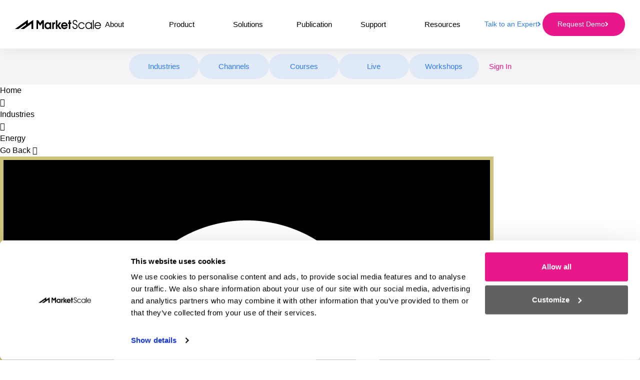

--- FILE ---
content_type: text/html; charset=UTF-8
request_url: https://marketscale.com/industries/energy/presco-the-best-last-place-to-work/
body_size: 31808
content:
<!doctype html>
<html lang="en-US">

<head>
	<meta charset="UTF-8"><script type="text/javascript">(window.NREUM||(NREUM={})).init={ajax:{deny_list:["bam.nr-data.net"]},feature_flags:["soft_nav"]};(window.NREUM||(NREUM={})).loader_config={licenseKey:"NRJS-bf92d0f3bef39b22a7b",applicationID:"858475084",browserID:"1833581908"};;/*! For license information please see nr-loader-rum-1.308.0.min.js.LICENSE.txt */
(()=>{var e,t,r={163:(e,t,r)=>{"use strict";r.d(t,{j:()=>E});var n=r(384),i=r(1741);var a=r(2555);r(860).K7.genericEvents;const s="experimental.resources",o="register",c=e=>{if(!e||"string"!=typeof e)return!1;try{document.createDocumentFragment().querySelector(e)}catch{return!1}return!0};var d=r(2614),u=r(944),l=r(8122);const f="[data-nr-mask]",g=e=>(0,l.a)(e,(()=>{const e={feature_flags:[],experimental:{allow_registered_children:!1,resources:!1},mask_selector:"*",block_selector:"[data-nr-block]",mask_input_options:{color:!1,date:!1,"datetime-local":!1,email:!1,month:!1,number:!1,range:!1,search:!1,tel:!1,text:!1,time:!1,url:!1,week:!1,textarea:!1,select:!1,password:!0}};return{ajax:{deny_list:void 0,block_internal:!0,enabled:!0,autoStart:!0},api:{get allow_registered_children(){return e.feature_flags.includes(o)||e.experimental.allow_registered_children},set allow_registered_children(t){e.experimental.allow_registered_children=t},duplicate_registered_data:!1},browser_consent_mode:{enabled:!1},distributed_tracing:{enabled:void 0,exclude_newrelic_header:void 0,cors_use_newrelic_header:void 0,cors_use_tracecontext_headers:void 0,allowed_origins:void 0},get feature_flags(){return e.feature_flags},set feature_flags(t){e.feature_flags=t},generic_events:{enabled:!0,autoStart:!0},harvest:{interval:30},jserrors:{enabled:!0,autoStart:!0},logging:{enabled:!0,autoStart:!0},metrics:{enabled:!0,autoStart:!0},obfuscate:void 0,page_action:{enabled:!0},page_view_event:{enabled:!0,autoStart:!0},page_view_timing:{enabled:!0,autoStart:!0},performance:{capture_marks:!1,capture_measures:!1,capture_detail:!0,resources:{get enabled(){return e.feature_flags.includes(s)||e.experimental.resources},set enabled(t){e.experimental.resources=t},asset_types:[],first_party_domains:[],ignore_newrelic:!0}},privacy:{cookies_enabled:!0},proxy:{assets:void 0,beacon:void 0},session:{expiresMs:d.wk,inactiveMs:d.BB},session_replay:{autoStart:!0,enabled:!1,preload:!1,sampling_rate:10,error_sampling_rate:100,collect_fonts:!1,inline_images:!1,fix_stylesheets:!0,mask_all_inputs:!0,get mask_text_selector(){return e.mask_selector},set mask_text_selector(t){c(t)?e.mask_selector="".concat(t,",").concat(f):""===t||null===t?e.mask_selector=f:(0,u.R)(5,t)},get block_class(){return"nr-block"},get ignore_class(){return"nr-ignore"},get mask_text_class(){return"nr-mask"},get block_selector(){return e.block_selector},set block_selector(t){c(t)?e.block_selector+=",".concat(t):""!==t&&(0,u.R)(6,t)},get mask_input_options(){return e.mask_input_options},set mask_input_options(t){t&&"object"==typeof t?e.mask_input_options={...t,password:!0}:(0,u.R)(7,t)}},session_trace:{enabled:!0,autoStart:!0},soft_navigations:{enabled:!0,autoStart:!0},spa:{enabled:!0,autoStart:!0},ssl:void 0,user_actions:{enabled:!0,elementAttributes:["id","className","tagName","type"]}}})());var p=r(6154),m=r(9324);let h=0;const v={buildEnv:m.F3,distMethod:m.Xs,version:m.xv,originTime:p.WN},b={consented:!1},y={appMetadata:{},get consented(){return this.session?.state?.consent||b.consented},set consented(e){b.consented=e},customTransaction:void 0,denyList:void 0,disabled:!1,harvester:void 0,isolatedBacklog:!1,isRecording:!1,loaderType:void 0,maxBytes:3e4,obfuscator:void 0,onerror:void 0,ptid:void 0,releaseIds:{},session:void 0,timeKeeper:void 0,registeredEntities:[],jsAttributesMetadata:{bytes:0},get harvestCount(){return++h}},_=e=>{const t=(0,l.a)(e,y),r=Object.keys(v).reduce((e,t)=>(e[t]={value:v[t],writable:!1,configurable:!0,enumerable:!0},e),{});return Object.defineProperties(t,r)};var w=r(5701);const x=e=>{const t=e.startsWith("http");e+="/",r.p=t?e:"https://"+e};var R=r(7836),k=r(3241);const A={accountID:void 0,trustKey:void 0,agentID:void 0,licenseKey:void 0,applicationID:void 0,xpid:void 0},S=e=>(0,l.a)(e,A),T=new Set;function E(e,t={},r,s){let{init:o,info:c,loader_config:d,runtime:u={},exposed:l=!0}=t;if(!c){const e=(0,n.pV)();o=e.init,c=e.info,d=e.loader_config}e.init=g(o||{}),e.loader_config=S(d||{}),c.jsAttributes??={},p.bv&&(c.jsAttributes.isWorker=!0),e.info=(0,a.D)(c);const f=e.init,m=[c.beacon,c.errorBeacon];T.has(e.agentIdentifier)||(f.proxy.assets&&(x(f.proxy.assets),m.push(f.proxy.assets)),f.proxy.beacon&&m.push(f.proxy.beacon),e.beacons=[...m],function(e){const t=(0,n.pV)();Object.getOwnPropertyNames(i.W.prototype).forEach(r=>{const n=i.W.prototype[r];if("function"!=typeof n||"constructor"===n)return;let a=t[r];e[r]&&!1!==e.exposed&&"micro-agent"!==e.runtime?.loaderType&&(t[r]=(...t)=>{const n=e[r](...t);return a?a(...t):n})})}(e),(0,n.US)("activatedFeatures",w.B)),u.denyList=[...f.ajax.deny_list||[],...f.ajax.block_internal?m:[]],u.ptid=e.agentIdentifier,u.loaderType=r,e.runtime=_(u),T.has(e.agentIdentifier)||(e.ee=R.ee.get(e.agentIdentifier),e.exposed=l,(0,k.W)({agentIdentifier:e.agentIdentifier,drained:!!w.B?.[e.agentIdentifier],type:"lifecycle",name:"initialize",feature:void 0,data:e.config})),T.add(e.agentIdentifier)}},384:(e,t,r)=>{"use strict";r.d(t,{NT:()=>s,US:()=>u,Zm:()=>o,bQ:()=>d,dV:()=>c,pV:()=>l});var n=r(6154),i=r(1863),a=r(1910);const s={beacon:"bam.nr-data.net",errorBeacon:"bam.nr-data.net"};function o(){return n.gm.NREUM||(n.gm.NREUM={}),void 0===n.gm.newrelic&&(n.gm.newrelic=n.gm.NREUM),n.gm.NREUM}function c(){let e=o();return e.o||(e.o={ST:n.gm.setTimeout,SI:n.gm.setImmediate||n.gm.setInterval,CT:n.gm.clearTimeout,XHR:n.gm.XMLHttpRequest,REQ:n.gm.Request,EV:n.gm.Event,PR:n.gm.Promise,MO:n.gm.MutationObserver,FETCH:n.gm.fetch,WS:n.gm.WebSocket},(0,a.i)(...Object.values(e.o))),e}function d(e,t){let r=o();r.initializedAgents??={},t.initializedAt={ms:(0,i.t)(),date:new Date},r.initializedAgents[e]=t}function u(e,t){o()[e]=t}function l(){return function(){let e=o();const t=e.info||{};e.info={beacon:s.beacon,errorBeacon:s.errorBeacon,...t}}(),function(){let e=o();const t=e.init||{};e.init={...t}}(),c(),function(){let e=o();const t=e.loader_config||{};e.loader_config={...t}}(),o()}},782:(e,t,r)=>{"use strict";r.d(t,{T:()=>n});const n=r(860).K7.pageViewTiming},860:(e,t,r)=>{"use strict";r.d(t,{$J:()=>u,K7:()=>c,P3:()=>d,XX:()=>i,Yy:()=>o,df:()=>a,qY:()=>n,v4:()=>s});const n="events",i="jserrors",a="browser/blobs",s="rum",o="browser/logs",c={ajax:"ajax",genericEvents:"generic_events",jserrors:i,logging:"logging",metrics:"metrics",pageAction:"page_action",pageViewEvent:"page_view_event",pageViewTiming:"page_view_timing",sessionReplay:"session_replay",sessionTrace:"session_trace",softNav:"soft_navigations",spa:"spa"},d={[c.pageViewEvent]:1,[c.pageViewTiming]:2,[c.metrics]:3,[c.jserrors]:4,[c.spa]:5,[c.ajax]:6,[c.sessionTrace]:7,[c.softNav]:8,[c.sessionReplay]:9,[c.logging]:10,[c.genericEvents]:11},u={[c.pageViewEvent]:s,[c.pageViewTiming]:n,[c.ajax]:n,[c.spa]:n,[c.softNav]:n,[c.metrics]:i,[c.jserrors]:i,[c.sessionTrace]:a,[c.sessionReplay]:a,[c.logging]:o,[c.genericEvents]:"ins"}},944:(e,t,r)=>{"use strict";r.d(t,{R:()=>i});var n=r(3241);function i(e,t){"function"==typeof console.debug&&(console.debug("New Relic Warning: https://github.com/newrelic/newrelic-browser-agent/blob/main/docs/warning-codes.md#".concat(e),t),(0,n.W)({agentIdentifier:null,drained:null,type:"data",name:"warn",feature:"warn",data:{code:e,secondary:t}}))}},1687:(e,t,r)=>{"use strict";r.d(t,{Ak:()=>d,Ze:()=>f,x3:()=>u});var n=r(3241),i=r(7836),a=r(3606),s=r(860),o=r(2646);const c={};function d(e,t){const r={staged:!1,priority:s.P3[t]||0};l(e),c[e].get(t)||c[e].set(t,r)}function u(e,t){e&&c[e]&&(c[e].get(t)&&c[e].delete(t),p(e,t,!1),c[e].size&&g(e))}function l(e){if(!e)throw new Error("agentIdentifier required");c[e]||(c[e]=new Map)}function f(e="",t="feature",r=!1){if(l(e),!e||!c[e].get(t)||r)return p(e,t);c[e].get(t).staged=!0,g(e)}function g(e){const t=Array.from(c[e]);t.every(([e,t])=>t.staged)&&(t.sort((e,t)=>e[1].priority-t[1].priority),t.forEach(([t])=>{c[e].delete(t),p(e,t)}))}function p(e,t,r=!0){const s=e?i.ee.get(e):i.ee,c=a.i.handlers;if(!s.aborted&&s.backlog&&c){if((0,n.W)({agentIdentifier:e,type:"lifecycle",name:"drain",feature:t}),r){const e=s.backlog[t],r=c[t];if(r){for(let t=0;e&&t<e.length;++t)m(e[t],r);Object.entries(r).forEach(([e,t])=>{Object.values(t||{}).forEach(t=>{t[0]?.on&&t[0]?.context()instanceof o.y&&t[0].on(e,t[1])})})}}s.isolatedBacklog||delete c[t],s.backlog[t]=null,s.emit("drain-"+t,[])}}function m(e,t){var r=e[1];Object.values(t[r]||{}).forEach(t=>{var r=e[0];if(t[0]===r){var n=t[1],i=e[3],a=e[2];n.apply(i,a)}})}},1738:(e,t,r)=>{"use strict";r.d(t,{U:()=>g,Y:()=>f});var n=r(3241),i=r(9908),a=r(1863),s=r(944),o=r(5701),c=r(3969),d=r(8362),u=r(860),l=r(4261);function f(e,t,r,a){const f=a||r;!f||f[e]&&f[e]!==d.d.prototype[e]||(f[e]=function(){(0,i.p)(c.xV,["API/"+e+"/called"],void 0,u.K7.metrics,r.ee),(0,n.W)({agentIdentifier:r.agentIdentifier,drained:!!o.B?.[r.agentIdentifier],type:"data",name:"api",feature:l.Pl+e,data:{}});try{return t.apply(this,arguments)}catch(e){(0,s.R)(23,e)}})}function g(e,t,r,n,s){const o=e.info;null===r?delete o.jsAttributes[t]:o.jsAttributes[t]=r,(s||null===r)&&(0,i.p)(l.Pl+n,[(0,a.t)(),t,r],void 0,"session",e.ee)}},1741:(e,t,r)=>{"use strict";r.d(t,{W:()=>a});var n=r(944),i=r(4261);class a{#e(e,...t){if(this[e]!==a.prototype[e])return this[e](...t);(0,n.R)(35,e)}addPageAction(e,t){return this.#e(i.hG,e,t)}register(e){return this.#e(i.eY,e)}recordCustomEvent(e,t){return this.#e(i.fF,e,t)}setPageViewName(e,t){return this.#e(i.Fw,e,t)}setCustomAttribute(e,t,r){return this.#e(i.cD,e,t,r)}noticeError(e,t){return this.#e(i.o5,e,t)}setUserId(e,t=!1){return this.#e(i.Dl,e,t)}setApplicationVersion(e){return this.#e(i.nb,e)}setErrorHandler(e){return this.#e(i.bt,e)}addRelease(e,t){return this.#e(i.k6,e,t)}log(e,t){return this.#e(i.$9,e,t)}start(){return this.#e(i.d3)}finished(e){return this.#e(i.BL,e)}recordReplay(){return this.#e(i.CH)}pauseReplay(){return this.#e(i.Tb)}addToTrace(e){return this.#e(i.U2,e)}setCurrentRouteName(e){return this.#e(i.PA,e)}interaction(e){return this.#e(i.dT,e)}wrapLogger(e,t,r){return this.#e(i.Wb,e,t,r)}measure(e,t){return this.#e(i.V1,e,t)}consent(e){return this.#e(i.Pv,e)}}},1863:(e,t,r)=>{"use strict";function n(){return Math.floor(performance.now())}r.d(t,{t:()=>n})},1910:(e,t,r)=>{"use strict";r.d(t,{i:()=>a});var n=r(944);const i=new Map;function a(...e){return e.every(e=>{if(i.has(e))return i.get(e);const t="function"==typeof e?e.toString():"",r=t.includes("[native code]"),a=t.includes("nrWrapper");return r||a||(0,n.R)(64,e?.name||t),i.set(e,r),r})}},2555:(e,t,r)=>{"use strict";r.d(t,{D:()=>o,f:()=>s});var n=r(384),i=r(8122);const a={beacon:n.NT.beacon,errorBeacon:n.NT.errorBeacon,licenseKey:void 0,applicationID:void 0,sa:void 0,queueTime:void 0,applicationTime:void 0,ttGuid:void 0,user:void 0,account:void 0,product:void 0,extra:void 0,jsAttributes:{},userAttributes:void 0,atts:void 0,transactionName:void 0,tNamePlain:void 0};function s(e){try{return!!e.licenseKey&&!!e.errorBeacon&&!!e.applicationID}catch(e){return!1}}const o=e=>(0,i.a)(e,a)},2614:(e,t,r)=>{"use strict";r.d(t,{BB:()=>s,H3:()=>n,g:()=>d,iL:()=>c,tS:()=>o,uh:()=>i,wk:()=>a});const n="NRBA",i="SESSION",a=144e5,s=18e5,o={STARTED:"session-started",PAUSE:"session-pause",RESET:"session-reset",RESUME:"session-resume",UPDATE:"session-update"},c={SAME_TAB:"same-tab",CROSS_TAB:"cross-tab"},d={OFF:0,FULL:1,ERROR:2}},2646:(e,t,r)=>{"use strict";r.d(t,{y:()=>n});class n{constructor(e){this.contextId=e}}},2843:(e,t,r)=>{"use strict";r.d(t,{G:()=>a,u:()=>i});var n=r(3878);function i(e,t=!1,r,i){(0,n.DD)("visibilitychange",function(){if(t)return void("hidden"===document.visibilityState&&e());e(document.visibilityState)},r,i)}function a(e,t,r){(0,n.sp)("pagehide",e,t,r)}},3241:(e,t,r)=>{"use strict";r.d(t,{W:()=>a});var n=r(6154);const i="newrelic";function a(e={}){try{n.gm.dispatchEvent(new CustomEvent(i,{detail:e}))}catch(e){}}},3606:(e,t,r)=>{"use strict";r.d(t,{i:()=>a});var n=r(9908);a.on=s;var i=a.handlers={};function a(e,t,r,a){s(a||n.d,i,e,t,r)}function s(e,t,r,i,a){a||(a="feature"),e||(e=n.d);var s=t[a]=t[a]||{};(s[r]=s[r]||[]).push([e,i])}},3878:(e,t,r)=>{"use strict";function n(e,t){return{capture:e,passive:!1,signal:t}}function i(e,t,r=!1,i){window.addEventListener(e,t,n(r,i))}function a(e,t,r=!1,i){document.addEventListener(e,t,n(r,i))}r.d(t,{DD:()=>a,jT:()=>n,sp:()=>i})},3969:(e,t,r)=>{"use strict";r.d(t,{TZ:()=>n,XG:()=>o,rs:()=>i,xV:()=>s,z_:()=>a});const n=r(860).K7.metrics,i="sm",a="cm",s="storeSupportabilityMetrics",o="storeEventMetrics"},4234:(e,t,r)=>{"use strict";r.d(t,{W:()=>a});var n=r(7836),i=r(1687);class a{constructor(e,t){this.agentIdentifier=e,this.ee=n.ee.get(e),this.featureName=t,this.blocked=!1}deregisterDrain(){(0,i.x3)(this.agentIdentifier,this.featureName)}}},4261:(e,t,r)=>{"use strict";r.d(t,{$9:()=>d,BL:()=>o,CH:()=>g,Dl:()=>_,Fw:()=>y,PA:()=>h,Pl:()=>n,Pv:()=>k,Tb:()=>l,U2:()=>a,V1:()=>R,Wb:()=>x,bt:()=>b,cD:()=>v,d3:()=>w,dT:()=>c,eY:()=>p,fF:()=>f,hG:()=>i,k6:()=>s,nb:()=>m,o5:()=>u});const n="api-",i="addPageAction",a="addToTrace",s="addRelease",o="finished",c="interaction",d="log",u="noticeError",l="pauseReplay",f="recordCustomEvent",g="recordReplay",p="register",m="setApplicationVersion",h="setCurrentRouteName",v="setCustomAttribute",b="setErrorHandler",y="setPageViewName",_="setUserId",w="start",x="wrapLogger",R="measure",k="consent"},5289:(e,t,r)=>{"use strict";r.d(t,{GG:()=>s,Qr:()=>c,sB:()=>o});var n=r(3878),i=r(6389);function a(){return"undefined"==typeof document||"complete"===document.readyState}function s(e,t){if(a())return e();const r=(0,i.J)(e),s=setInterval(()=>{a()&&(clearInterval(s),r())},500);(0,n.sp)("load",r,t)}function o(e){if(a())return e();(0,n.DD)("DOMContentLoaded",e)}function c(e){if(a())return e();(0,n.sp)("popstate",e)}},5607:(e,t,r)=>{"use strict";r.d(t,{W:()=>n});const n=(0,r(9566).bz)()},5701:(e,t,r)=>{"use strict";r.d(t,{B:()=>a,t:()=>s});var n=r(3241);const i=new Set,a={};function s(e,t){const r=t.agentIdentifier;a[r]??={},e&&"object"==typeof e&&(i.has(r)||(t.ee.emit("rumresp",[e]),a[r]=e,i.add(r),(0,n.W)({agentIdentifier:r,loaded:!0,drained:!0,type:"lifecycle",name:"load",feature:void 0,data:e})))}},6154:(e,t,r)=>{"use strict";r.d(t,{OF:()=>c,RI:()=>i,WN:()=>u,bv:()=>a,eN:()=>l,gm:()=>s,mw:()=>o,sb:()=>d});var n=r(1863);const i="undefined"!=typeof window&&!!window.document,a="undefined"!=typeof WorkerGlobalScope&&("undefined"!=typeof self&&self instanceof WorkerGlobalScope&&self.navigator instanceof WorkerNavigator||"undefined"!=typeof globalThis&&globalThis instanceof WorkerGlobalScope&&globalThis.navigator instanceof WorkerNavigator),s=i?window:"undefined"!=typeof WorkerGlobalScope&&("undefined"!=typeof self&&self instanceof WorkerGlobalScope&&self||"undefined"!=typeof globalThis&&globalThis instanceof WorkerGlobalScope&&globalThis),o=Boolean("hidden"===s?.document?.visibilityState),c=/iPad|iPhone|iPod/.test(s.navigator?.userAgent),d=c&&"undefined"==typeof SharedWorker,u=((()=>{const e=s.navigator?.userAgent?.match(/Firefox[/\s](\d+\.\d+)/);Array.isArray(e)&&e.length>=2&&e[1]})(),Date.now()-(0,n.t)()),l=()=>"undefined"!=typeof PerformanceNavigationTiming&&s?.performance?.getEntriesByType("navigation")?.[0]?.responseStart},6389:(e,t,r)=>{"use strict";function n(e,t=500,r={}){const n=r?.leading||!1;let i;return(...r)=>{n&&void 0===i&&(e.apply(this,r),i=setTimeout(()=>{i=clearTimeout(i)},t)),n||(clearTimeout(i),i=setTimeout(()=>{e.apply(this,r)},t))}}function i(e){let t=!1;return(...r)=>{t||(t=!0,e.apply(this,r))}}r.d(t,{J:()=>i,s:()=>n})},6630:(e,t,r)=>{"use strict";r.d(t,{T:()=>n});const n=r(860).K7.pageViewEvent},7699:(e,t,r)=>{"use strict";r.d(t,{It:()=>a,KC:()=>o,No:()=>i,qh:()=>s});var n=r(860);const i=16e3,a=1e6,s="SESSION_ERROR",o={[n.K7.logging]:!0,[n.K7.genericEvents]:!1,[n.K7.jserrors]:!1,[n.K7.ajax]:!1}},7836:(e,t,r)=>{"use strict";r.d(t,{P:()=>o,ee:()=>c});var n=r(384),i=r(8990),a=r(2646),s=r(5607);const o="nr@context:".concat(s.W),c=function e(t,r){var n={},s={},u={},l=!1;try{l=16===r.length&&d.initializedAgents?.[r]?.runtime.isolatedBacklog}catch(e){}var f={on:p,addEventListener:p,removeEventListener:function(e,t){var r=n[e];if(!r)return;for(var i=0;i<r.length;i++)r[i]===t&&r.splice(i,1)},emit:function(e,r,n,i,a){!1!==a&&(a=!0);if(c.aborted&&!i)return;t&&a&&t.emit(e,r,n);var o=g(n);m(e).forEach(e=>{e.apply(o,r)});var d=v()[s[e]];d&&d.push([f,e,r,o]);return o},get:h,listeners:m,context:g,buffer:function(e,t){const r=v();if(t=t||"feature",f.aborted)return;Object.entries(e||{}).forEach(([e,n])=>{s[n]=t,t in r||(r[t]=[])})},abort:function(){f._aborted=!0,Object.keys(f.backlog).forEach(e=>{delete f.backlog[e]})},isBuffering:function(e){return!!v()[s[e]]},debugId:r,backlog:l?{}:t&&"object"==typeof t.backlog?t.backlog:{},isolatedBacklog:l};return Object.defineProperty(f,"aborted",{get:()=>{let e=f._aborted||!1;return e||(t&&(e=t.aborted),e)}}),f;function g(e){return e&&e instanceof a.y?e:e?(0,i.I)(e,o,()=>new a.y(o)):new a.y(o)}function p(e,t){n[e]=m(e).concat(t)}function m(e){return n[e]||[]}function h(t){return u[t]=u[t]||e(f,t)}function v(){return f.backlog}}(void 0,"globalEE"),d=(0,n.Zm)();d.ee||(d.ee=c)},8122:(e,t,r)=>{"use strict";r.d(t,{a:()=>i});var n=r(944);function i(e,t){try{if(!e||"object"!=typeof e)return(0,n.R)(3);if(!t||"object"!=typeof t)return(0,n.R)(4);const r=Object.create(Object.getPrototypeOf(t),Object.getOwnPropertyDescriptors(t)),a=0===Object.keys(r).length?e:r;for(let s in a)if(void 0!==e[s])try{if(null===e[s]){r[s]=null;continue}Array.isArray(e[s])&&Array.isArray(t[s])?r[s]=Array.from(new Set([...e[s],...t[s]])):"object"==typeof e[s]&&"object"==typeof t[s]?r[s]=i(e[s],t[s]):r[s]=e[s]}catch(e){r[s]||(0,n.R)(1,e)}return r}catch(e){(0,n.R)(2,e)}}},8362:(e,t,r)=>{"use strict";r.d(t,{d:()=>a});var n=r(9566),i=r(1741);class a extends i.W{agentIdentifier=(0,n.LA)(16)}},8374:(e,t,r)=>{r.nc=(()=>{try{return document?.currentScript?.nonce}catch(e){}return""})()},8990:(e,t,r)=>{"use strict";r.d(t,{I:()=>i});var n=Object.prototype.hasOwnProperty;function i(e,t,r){if(n.call(e,t))return e[t];var i=r();if(Object.defineProperty&&Object.keys)try{return Object.defineProperty(e,t,{value:i,writable:!0,enumerable:!1}),i}catch(e){}return e[t]=i,i}},9324:(e,t,r)=>{"use strict";r.d(t,{F3:()=>i,Xs:()=>a,xv:()=>n});const n="1.308.0",i="PROD",a="CDN"},9566:(e,t,r)=>{"use strict";r.d(t,{LA:()=>o,bz:()=>s});var n=r(6154);const i="xxxxxxxx-xxxx-4xxx-yxxx-xxxxxxxxxxxx";function a(e,t){return e?15&e[t]:16*Math.random()|0}function s(){const e=n.gm?.crypto||n.gm?.msCrypto;let t,r=0;return e&&e.getRandomValues&&(t=e.getRandomValues(new Uint8Array(30))),i.split("").map(e=>"x"===e?a(t,r++).toString(16):"y"===e?(3&a()|8).toString(16):e).join("")}function o(e){const t=n.gm?.crypto||n.gm?.msCrypto;let r,i=0;t&&t.getRandomValues&&(r=t.getRandomValues(new Uint8Array(e)));const s=[];for(var o=0;o<e;o++)s.push(a(r,i++).toString(16));return s.join("")}},9908:(e,t,r)=>{"use strict";r.d(t,{d:()=>n,p:()=>i});var n=r(7836).ee.get("handle");function i(e,t,r,i,a){a?(a.buffer([e],i),a.emit(e,t,r)):(n.buffer([e],i),n.emit(e,t,r))}}},n={};function i(e){var t=n[e];if(void 0!==t)return t.exports;var a=n[e]={exports:{}};return r[e](a,a.exports,i),a.exports}i.m=r,i.d=(e,t)=>{for(var r in t)i.o(t,r)&&!i.o(e,r)&&Object.defineProperty(e,r,{enumerable:!0,get:t[r]})},i.f={},i.e=e=>Promise.all(Object.keys(i.f).reduce((t,r)=>(i.f[r](e,t),t),[])),i.u=e=>"nr-rum-1.308.0.min.js",i.o=(e,t)=>Object.prototype.hasOwnProperty.call(e,t),e={},t="NRBA-1.308.0.PROD:",i.l=(r,n,a,s)=>{if(e[r])e[r].push(n);else{var o,c;if(void 0!==a)for(var d=document.getElementsByTagName("script"),u=0;u<d.length;u++){var l=d[u];if(l.getAttribute("src")==r||l.getAttribute("data-webpack")==t+a){o=l;break}}if(!o){c=!0;var f={296:"sha512-+MIMDsOcckGXa1EdWHqFNv7P+JUkd5kQwCBr3KE6uCvnsBNUrdSt4a/3/L4j4TxtnaMNjHpza2/erNQbpacJQA=="};(o=document.createElement("script")).charset="utf-8",i.nc&&o.setAttribute("nonce",i.nc),o.setAttribute("data-webpack",t+a),o.src=r,0!==o.src.indexOf(window.location.origin+"/")&&(o.crossOrigin="anonymous"),f[s]&&(o.integrity=f[s])}e[r]=[n];var g=(t,n)=>{o.onerror=o.onload=null,clearTimeout(p);var i=e[r];if(delete e[r],o.parentNode&&o.parentNode.removeChild(o),i&&i.forEach(e=>e(n)),t)return t(n)},p=setTimeout(g.bind(null,void 0,{type:"timeout",target:o}),12e4);o.onerror=g.bind(null,o.onerror),o.onload=g.bind(null,o.onload),c&&document.head.appendChild(o)}},i.r=e=>{"undefined"!=typeof Symbol&&Symbol.toStringTag&&Object.defineProperty(e,Symbol.toStringTag,{value:"Module"}),Object.defineProperty(e,"__esModule",{value:!0})},i.p="https://js-agent.newrelic.com/",(()=>{var e={374:0,840:0};i.f.j=(t,r)=>{var n=i.o(e,t)?e[t]:void 0;if(0!==n)if(n)r.push(n[2]);else{var a=new Promise((r,i)=>n=e[t]=[r,i]);r.push(n[2]=a);var s=i.p+i.u(t),o=new Error;i.l(s,r=>{if(i.o(e,t)&&(0!==(n=e[t])&&(e[t]=void 0),n)){var a=r&&("load"===r.type?"missing":r.type),s=r&&r.target&&r.target.src;o.message="Loading chunk "+t+" failed: ("+a+": "+s+")",o.name="ChunkLoadError",o.type=a,o.request=s,n[1](o)}},"chunk-"+t,t)}};var t=(t,r)=>{var n,a,[s,o,c]=r,d=0;if(s.some(t=>0!==e[t])){for(n in o)i.o(o,n)&&(i.m[n]=o[n]);if(c)c(i)}for(t&&t(r);d<s.length;d++)a=s[d],i.o(e,a)&&e[a]&&e[a][0](),e[a]=0},r=self["webpackChunk:NRBA-1.308.0.PROD"]=self["webpackChunk:NRBA-1.308.0.PROD"]||[];r.forEach(t.bind(null,0)),r.push=t.bind(null,r.push.bind(r))})(),(()=>{"use strict";i(8374);var e=i(8362),t=i(860);const r=Object.values(t.K7);var n=i(163);var a=i(9908),s=i(1863),o=i(4261),c=i(1738);var d=i(1687),u=i(4234),l=i(5289),f=i(6154),g=i(944),p=i(384);const m=e=>f.RI&&!0===e?.privacy.cookies_enabled;function h(e){return!!(0,p.dV)().o.MO&&m(e)&&!0===e?.session_trace.enabled}var v=i(6389),b=i(7699);class y extends u.W{constructor(e,t){super(e.agentIdentifier,t),this.agentRef=e,this.abortHandler=void 0,this.featAggregate=void 0,this.loadedSuccessfully=void 0,this.onAggregateImported=new Promise(e=>{this.loadedSuccessfully=e}),this.deferred=Promise.resolve(),!1===e.init[this.featureName].autoStart?this.deferred=new Promise((t,r)=>{this.ee.on("manual-start-all",(0,v.J)(()=>{(0,d.Ak)(e.agentIdentifier,this.featureName),t()}))}):(0,d.Ak)(e.agentIdentifier,t)}importAggregator(e,t,r={}){if(this.featAggregate)return;const n=async()=>{let n;await this.deferred;try{if(m(e.init)){const{setupAgentSession:t}=await i.e(296).then(i.bind(i,3305));n=t(e)}}catch(e){(0,g.R)(20,e),this.ee.emit("internal-error",[e]),(0,a.p)(b.qh,[e],void 0,this.featureName,this.ee)}try{if(!this.#t(this.featureName,n,e.init))return(0,d.Ze)(this.agentIdentifier,this.featureName),void this.loadedSuccessfully(!1);const{Aggregate:i}=await t();this.featAggregate=new i(e,r),e.runtime.harvester.initializedAggregates.push(this.featAggregate),this.loadedSuccessfully(!0)}catch(e){(0,g.R)(34,e),this.abortHandler?.(),(0,d.Ze)(this.agentIdentifier,this.featureName,!0),this.loadedSuccessfully(!1),this.ee&&this.ee.abort()}};f.RI?(0,l.GG)(()=>n(),!0):n()}#t(e,r,n){if(this.blocked)return!1;switch(e){case t.K7.sessionReplay:return h(n)&&!!r;case t.K7.sessionTrace:return!!r;default:return!0}}}var _=i(6630),w=i(2614),x=i(3241);class R extends y{static featureName=_.T;constructor(e){var t;super(e,_.T),this.setupInspectionEvents(e.agentIdentifier),t=e,(0,c.Y)(o.Fw,function(e,r){"string"==typeof e&&("/"!==e.charAt(0)&&(e="/"+e),t.runtime.customTransaction=(r||"http://custom.transaction")+e,(0,a.p)(o.Pl+o.Fw,[(0,s.t)()],void 0,void 0,t.ee))},t),this.importAggregator(e,()=>i.e(296).then(i.bind(i,3943)))}setupInspectionEvents(e){const t=(t,r)=>{t&&(0,x.W)({agentIdentifier:e,timeStamp:t.timeStamp,loaded:"complete"===t.target.readyState,type:"window",name:r,data:t.target.location+""})};(0,l.sB)(e=>{t(e,"DOMContentLoaded")}),(0,l.GG)(e=>{t(e,"load")}),(0,l.Qr)(e=>{t(e,"navigate")}),this.ee.on(w.tS.UPDATE,(t,r)=>{(0,x.W)({agentIdentifier:e,type:"lifecycle",name:"session",data:r})})}}class k extends e.d{constructor(e){var t;(super(),f.gm)?(this.features={},(0,p.bQ)(this.agentIdentifier,this),this.desiredFeatures=new Set(e.features||[]),this.desiredFeatures.add(R),(0,n.j)(this,e,e.loaderType||"agent"),t=this,(0,c.Y)(o.cD,function(e,r,n=!1){if("string"==typeof e){if(["string","number","boolean"].includes(typeof r)||null===r)return(0,c.U)(t,e,r,o.cD,n);(0,g.R)(40,typeof r)}else(0,g.R)(39,typeof e)},t),function(e){(0,c.Y)(o.Dl,function(t,r=!1){if("string"!=typeof t&&null!==t)return void(0,g.R)(41,typeof t);const n=e.info.jsAttributes["enduser.id"];r&&null!=n&&n!==t?(0,a.p)(o.Pl+"setUserIdAndResetSession",[t],void 0,"session",e.ee):(0,c.U)(e,"enduser.id",t,o.Dl,!0)},e)}(this),function(e){(0,c.Y)(o.nb,function(t){if("string"==typeof t||null===t)return(0,c.U)(e,"application.version",t,o.nb,!1);(0,g.R)(42,typeof t)},e)}(this),function(e){(0,c.Y)(o.d3,function(){e.ee.emit("manual-start-all")},e)}(this),function(e){(0,c.Y)(o.Pv,function(t=!0){if("boolean"==typeof t){if((0,a.p)(o.Pl+o.Pv,[t],void 0,"session",e.ee),e.runtime.consented=t,t){const t=e.features.page_view_event;t.onAggregateImported.then(e=>{const r=t.featAggregate;e&&!r.sentRum&&r.sendRum()})}}else(0,g.R)(65,typeof t)},e)}(this),this.run()):(0,g.R)(21)}get config(){return{info:this.info,init:this.init,loader_config:this.loader_config,runtime:this.runtime}}get api(){return this}run(){try{const e=function(e){const t={};return r.forEach(r=>{t[r]=!!e[r]?.enabled}),t}(this.init),n=[...this.desiredFeatures];n.sort((e,r)=>t.P3[e.featureName]-t.P3[r.featureName]),n.forEach(r=>{if(!e[r.featureName]&&r.featureName!==t.K7.pageViewEvent)return;if(r.featureName===t.K7.spa)return void(0,g.R)(67);const n=function(e){switch(e){case t.K7.ajax:return[t.K7.jserrors];case t.K7.sessionTrace:return[t.K7.ajax,t.K7.pageViewEvent];case t.K7.sessionReplay:return[t.K7.sessionTrace];case t.K7.pageViewTiming:return[t.K7.pageViewEvent];default:return[]}}(r.featureName).filter(e=>!(e in this.features));n.length>0&&(0,g.R)(36,{targetFeature:r.featureName,missingDependencies:n}),this.features[r.featureName]=new r(this)})}catch(e){(0,g.R)(22,e);for(const e in this.features)this.features[e].abortHandler?.();const t=(0,p.Zm)();delete t.initializedAgents[this.agentIdentifier]?.features,delete this.sharedAggregator;return t.ee.get(this.agentIdentifier).abort(),!1}}}var A=i(2843),S=i(782);class T extends y{static featureName=S.T;constructor(e){super(e,S.T),f.RI&&((0,A.u)(()=>(0,a.p)("docHidden",[(0,s.t)()],void 0,S.T,this.ee),!0),(0,A.G)(()=>(0,a.p)("winPagehide",[(0,s.t)()],void 0,S.T,this.ee)),this.importAggregator(e,()=>i.e(296).then(i.bind(i,2117))))}}var E=i(3969);class I extends y{static featureName=E.TZ;constructor(e){super(e,E.TZ),f.RI&&document.addEventListener("securitypolicyviolation",e=>{(0,a.p)(E.xV,["Generic/CSPViolation/Detected"],void 0,this.featureName,this.ee)}),this.importAggregator(e,()=>i.e(296).then(i.bind(i,9623)))}}new k({features:[R,T,I],loaderType:"lite"})})()})();</script>
	<meta name="viewport" content="width=device-width, initial-scale=1, minimum-scale=1.0, maximum-scale=1.0, user-scalable=no">
	<link rel="profile" href="https://gmpg.org/xfn/11">
	<script type="text/javascript" data-cookieconsent="ignore">
	window.dataLayer = window.dataLayer || [];

	function gtag() {
		dataLayer.push(arguments);
	}

	gtag("consent", "default", {
		ad_personalization: "denied",
		ad_storage: "denied",
		ad_user_data: "denied",
		analytics_storage: "denied",
		functionality_storage: "denied",
		personalization_storage: "denied",
		security_storage: "granted",
		wait_for_update: 500,
	});
	gtag("set", "ads_data_redaction", true);
	gtag("set", "url_passthrough", true);
</script>
<script type="text/javascript"
		id="Cookiebot"
		src="https://consent.cookiebot.com/uc.js"
		data-implementation="wp"
		data-cbid="13d54fe3-239b-47b0-9270-365d37ee1536"
							data-blockingmode="auto"
	></script>
<meta name='robots' content='index, follow, max-image-preview:large, max-snippet:-1, max-video-preview:-1' />

	<title>Presco: The Best Last Place to Work</title>
	<meta name="description" content="This testimonial-filled video transcript captures the essence of Presco as a place that offers interesting work, captivating projects." />
	<link rel="canonical" href="https://marketscale.com/industries/energy/presco-the-best-last-place-to-work/" />
	<meta property="og:locale" content="en_US" />
	<meta property="og:type" content="article" />
	<meta property="og:title" content="Presco: The Best Last Place to Work" />
	<meta property="og:description" content="This testimonial-filled video transcript captures the essence of Presco as a place that offers interesting work, captivating projects." />
	<meta property="og:url" content="https://marketscale.com/industries/energy/presco-the-best-last-place-to-work/" />
	<meta property="og:site_name" content="MarketScale" />
	<meta property="article:published_time" content="2023-01-01T09:54:42+00:00" />
	<meta property="article:modified_time" content="2023-06-27T22:52:08+00:00" />
	<meta property="og:image" content="https://marketscale.com/wp-content/uploads/2023/06/Presco_-The-Best-Last-Place-to-Work.webp" />
	<meta property="og:image:width" content="1920" />
	<meta property="og:image:height" content="1080" />
	<meta property="og:image:type" content="image/webp" />
	<meta name="author" content="MarketScale" />
	<meta name="twitter:card" content="summary_large_image" />
	<meta name="twitter:creator" content="@marketscale" />
	<meta name="twitter:site" content="@marketscale" />
	<meta name="twitter:label1" content="Written by" />
	<meta name="twitter:data1" content="MarketScale" />
	<meta name="twitter:label2" content="Est. reading time" />
	<meta name="twitter:data2" content="1 minute" />


<link rel='dns-prefetch' href='//marketscale.com' />
<link rel='dns-prefetch' href='//fast.wistia.com' />
<link rel='dns-prefetch' href='//fonts.googleapis.com' />
<style id='classic-theme-styles-inline-css' type='text/css'>
/*! This file is auto-generated */
.wp-block-button__link{color:#fff;background-color:#32373c;border-radius:9999px;box-shadow:none;text-decoration:none;padding:calc(.667em + 2px) calc(1.333em + 2px);font-size:1.125em}.wp-block-file__button{background:#32373c;color:#fff;text-decoration:none}
</style>
<style id='global-styles-inline-css' type='text/css'>
body{--wp--preset--color--black: #000000;--wp--preset--color--cyan-bluish-gray: #abb8c3;--wp--preset--color--white: #ffffff;--wp--preset--color--pale-pink: #f78da7;--wp--preset--color--vivid-red: #cf2e2e;--wp--preset--color--luminous-vivid-orange: #ff6900;--wp--preset--color--luminous-vivid-amber: #fcb900;--wp--preset--color--light-green-cyan: #7bdcb5;--wp--preset--color--vivid-green-cyan: #00d084;--wp--preset--color--pale-cyan-blue: #8ed1fc;--wp--preset--color--vivid-cyan-blue: #0693e3;--wp--preset--color--vivid-purple: #9b51e0;--wp--preset--gradient--vivid-cyan-blue-to-vivid-purple: linear-gradient(135deg,rgba(6,147,227,1) 0%,rgb(155,81,224) 100%);--wp--preset--gradient--light-green-cyan-to-vivid-green-cyan: linear-gradient(135deg,rgb(122,220,180) 0%,rgb(0,208,130) 100%);--wp--preset--gradient--luminous-vivid-amber-to-luminous-vivid-orange: linear-gradient(135deg,rgba(252,185,0,1) 0%,rgba(255,105,0,1) 100%);--wp--preset--gradient--luminous-vivid-orange-to-vivid-red: linear-gradient(135deg,rgba(255,105,0,1) 0%,rgb(207,46,46) 100%);--wp--preset--gradient--very-light-gray-to-cyan-bluish-gray: linear-gradient(135deg,rgb(238,238,238) 0%,rgb(169,184,195) 100%);--wp--preset--gradient--cool-to-warm-spectrum: linear-gradient(135deg,rgb(74,234,220) 0%,rgb(151,120,209) 20%,rgb(207,42,186) 40%,rgb(238,44,130) 60%,rgb(251,105,98) 80%,rgb(254,248,76) 100%);--wp--preset--gradient--blush-light-purple: linear-gradient(135deg,rgb(255,206,236) 0%,rgb(152,150,240) 100%);--wp--preset--gradient--blush-bordeaux: linear-gradient(135deg,rgb(254,205,165) 0%,rgb(254,45,45) 50%,rgb(107,0,62) 100%);--wp--preset--gradient--luminous-dusk: linear-gradient(135deg,rgb(255,203,112) 0%,rgb(199,81,192) 50%,rgb(65,88,208) 100%);--wp--preset--gradient--pale-ocean: linear-gradient(135deg,rgb(255,245,203) 0%,rgb(182,227,212) 50%,rgb(51,167,181) 100%);--wp--preset--gradient--electric-grass: linear-gradient(135deg,rgb(202,248,128) 0%,rgb(113,206,126) 100%);--wp--preset--gradient--midnight: linear-gradient(135deg,rgb(2,3,129) 0%,rgb(40,116,252) 100%);--wp--preset--font-size--small: 13px;--wp--preset--font-size--medium: 20px;--wp--preset--font-size--large: 36px;--wp--preset--font-size--x-large: 42px;--wp--preset--spacing--20: 0.44rem;--wp--preset--spacing--30: 0.67rem;--wp--preset--spacing--40: 1rem;--wp--preset--spacing--50: 1.5rem;--wp--preset--spacing--60: 2.25rem;--wp--preset--spacing--70: 3.38rem;--wp--preset--spacing--80: 5.06rem;--wp--preset--shadow--natural: 6px 6px 9px rgba(0, 0, 0, 0.2);--wp--preset--shadow--deep: 12px 12px 50px rgba(0, 0, 0, 0.4);--wp--preset--shadow--sharp: 6px 6px 0px rgba(0, 0, 0, 0.2);--wp--preset--shadow--outlined: 6px 6px 0px -3px rgba(255, 255, 255, 1), 6px 6px rgba(0, 0, 0, 1);--wp--preset--shadow--crisp: 6px 6px 0px rgba(0, 0, 0, 1);}:where(.is-layout-flex){gap: 0.5em;}:where(.is-layout-grid){gap: 0.5em;}body .is-layout-flow > .alignleft{float: left;margin-inline-start: 0;margin-inline-end: 2em;}body .is-layout-flow > .alignright{float: right;margin-inline-start: 2em;margin-inline-end: 0;}body .is-layout-flow > .aligncenter{margin-left: auto !important;margin-right: auto !important;}body .is-layout-constrained > .alignleft{float: left;margin-inline-start: 0;margin-inline-end: 2em;}body .is-layout-constrained > .alignright{float: right;margin-inline-start: 2em;margin-inline-end: 0;}body .is-layout-constrained > .aligncenter{margin-left: auto !important;margin-right: auto !important;}body .is-layout-constrained > :where(:not(.alignleft):not(.alignright):not(.alignfull)){max-width: var(--wp--style--global--content-size);margin-left: auto !important;margin-right: auto !important;}body .is-layout-constrained > .alignwide{max-width: var(--wp--style--global--wide-size);}body .is-layout-flex{display: flex;}body .is-layout-flex{flex-wrap: wrap;align-items: center;}body .is-layout-flex > *{margin: 0;}body .is-layout-grid{display: grid;}body .is-layout-grid > *{margin: 0;}:where(.wp-block-columns.is-layout-flex){gap: 2em;}:where(.wp-block-columns.is-layout-grid){gap: 2em;}:where(.wp-block-post-template.is-layout-flex){gap: 1.25em;}:where(.wp-block-post-template.is-layout-grid){gap: 1.25em;}.has-black-color{color: var(--wp--preset--color--black) !important;}.has-cyan-bluish-gray-color{color: var(--wp--preset--color--cyan-bluish-gray) !important;}.has-white-color{color: var(--wp--preset--color--white) !important;}.has-pale-pink-color{color: var(--wp--preset--color--pale-pink) !important;}.has-vivid-red-color{color: var(--wp--preset--color--vivid-red) !important;}.has-luminous-vivid-orange-color{color: var(--wp--preset--color--luminous-vivid-orange) !important;}.has-luminous-vivid-amber-color{color: var(--wp--preset--color--luminous-vivid-amber) !important;}.has-light-green-cyan-color{color: var(--wp--preset--color--light-green-cyan) !important;}.has-vivid-green-cyan-color{color: var(--wp--preset--color--vivid-green-cyan) !important;}.has-pale-cyan-blue-color{color: var(--wp--preset--color--pale-cyan-blue) !important;}.has-vivid-cyan-blue-color{color: var(--wp--preset--color--vivid-cyan-blue) !important;}.has-vivid-purple-color{color: var(--wp--preset--color--vivid-purple) !important;}.has-black-background-color{background-color: var(--wp--preset--color--black) !important;}.has-cyan-bluish-gray-background-color{background-color: var(--wp--preset--color--cyan-bluish-gray) !important;}.has-white-background-color{background-color: var(--wp--preset--color--white) !important;}.has-pale-pink-background-color{background-color: var(--wp--preset--color--pale-pink) !important;}.has-vivid-red-background-color{background-color: var(--wp--preset--color--vivid-red) !important;}.has-luminous-vivid-orange-background-color{background-color: var(--wp--preset--color--luminous-vivid-orange) !important;}.has-luminous-vivid-amber-background-color{background-color: var(--wp--preset--color--luminous-vivid-amber) !important;}.has-light-green-cyan-background-color{background-color: var(--wp--preset--color--light-green-cyan) !important;}.has-vivid-green-cyan-background-color{background-color: var(--wp--preset--color--vivid-green-cyan) !important;}.has-pale-cyan-blue-background-color{background-color: var(--wp--preset--color--pale-cyan-blue) !important;}.has-vivid-cyan-blue-background-color{background-color: var(--wp--preset--color--vivid-cyan-blue) !important;}.has-vivid-purple-background-color{background-color: var(--wp--preset--color--vivid-purple) !important;}.has-black-border-color{border-color: var(--wp--preset--color--black) !important;}.has-cyan-bluish-gray-border-color{border-color: var(--wp--preset--color--cyan-bluish-gray) !important;}.has-white-border-color{border-color: var(--wp--preset--color--white) !important;}.has-pale-pink-border-color{border-color: var(--wp--preset--color--pale-pink) !important;}.has-vivid-red-border-color{border-color: var(--wp--preset--color--vivid-red) !important;}.has-luminous-vivid-orange-border-color{border-color: var(--wp--preset--color--luminous-vivid-orange) !important;}.has-luminous-vivid-amber-border-color{border-color: var(--wp--preset--color--luminous-vivid-amber) !important;}.has-light-green-cyan-border-color{border-color: var(--wp--preset--color--light-green-cyan) !important;}.has-vivid-green-cyan-border-color{border-color: var(--wp--preset--color--vivid-green-cyan) !important;}.has-pale-cyan-blue-border-color{border-color: var(--wp--preset--color--pale-cyan-blue) !important;}.has-vivid-cyan-blue-border-color{border-color: var(--wp--preset--color--vivid-cyan-blue) !important;}.has-vivid-purple-border-color{border-color: var(--wp--preset--color--vivid-purple) !important;}.has-vivid-cyan-blue-to-vivid-purple-gradient-background{background: var(--wp--preset--gradient--vivid-cyan-blue-to-vivid-purple) !important;}.has-light-green-cyan-to-vivid-green-cyan-gradient-background{background: var(--wp--preset--gradient--light-green-cyan-to-vivid-green-cyan) !important;}.has-luminous-vivid-amber-to-luminous-vivid-orange-gradient-background{background: var(--wp--preset--gradient--luminous-vivid-amber-to-luminous-vivid-orange) !important;}.has-luminous-vivid-orange-to-vivid-red-gradient-background{background: var(--wp--preset--gradient--luminous-vivid-orange-to-vivid-red) !important;}.has-very-light-gray-to-cyan-bluish-gray-gradient-background{background: var(--wp--preset--gradient--very-light-gray-to-cyan-bluish-gray) !important;}.has-cool-to-warm-spectrum-gradient-background{background: var(--wp--preset--gradient--cool-to-warm-spectrum) !important;}.has-blush-light-purple-gradient-background{background: var(--wp--preset--gradient--blush-light-purple) !important;}.has-blush-bordeaux-gradient-background{background: var(--wp--preset--gradient--blush-bordeaux) !important;}.has-luminous-dusk-gradient-background{background: var(--wp--preset--gradient--luminous-dusk) !important;}.has-pale-ocean-gradient-background{background: var(--wp--preset--gradient--pale-ocean) !important;}.has-electric-grass-gradient-background{background: var(--wp--preset--gradient--electric-grass) !important;}.has-midnight-gradient-background{background: var(--wp--preset--gradient--midnight) !important;}.has-small-font-size{font-size: var(--wp--preset--font-size--small) !important;}.has-medium-font-size{font-size: var(--wp--preset--font-size--medium) !important;}.has-large-font-size{font-size: var(--wp--preset--font-size--large) !important;}.has-x-large-font-size{font-size: var(--wp--preset--font-size--x-large) !important;}
.wp-block-navigation a:where(:not(.wp-element-button)){color: inherit;}
:where(.wp-block-post-template.is-layout-flex){gap: 1.25em;}:where(.wp-block-post-template.is-layout-grid){gap: 1.25em;}
:where(.wp-block-columns.is-layout-flex){gap: 2em;}:where(.wp-block-columns.is-layout-grid){gap: 2em;}
.wp-block-pullquote{font-size: 1.5em;line-height: 1.6;}
</style>
<link rel='stylesheet' id='font-montserrat-css' href='https://fonts.googleapis.com/css2?family=Montserrat%3Awght%40400%3B700&#038;display=swap&#038;ver=6.4.2' type='text/css' media='all' />
<link rel='stylesheet' id='font-merriweather-css' href='https://fonts.googleapis.com/css2?family=Merriweather%3Awght%40400%3B700%3B900&#038;display=swap&#038;ver=6.4.2' type='text/css' media='all' />
<link rel='stylesheet' id='font-open-sans-css' href='https://fonts.googleapis.com/css2?family=Open+Sans&#038;display=swap&#038;ver=6.4.2' type='text/css' media='all' />
<link rel='stylesheet' id='font-roboto-css' href='https://fonts.googleapis.com/css2?family=Roboto&#038;display=swap&#038;ver=6.4.2' type='text/css' media='all' />
<link rel='stylesheet' id='ms-style-css' href='https://marketscale.com/wp-content/themes/market-scale/new-dist/css/style.min.css?ver=1.40.12' type='text/css' media='all' />
<link rel='stylesheet' id='ms-old-style-css' href='https://marketscale.com/wp-content/themes/market-scale/css/front/style.min.css?ver=1.40.12' type='text/css' media='all' />

<!-- Snippet manager by MarketScale - Snippet Energy entity -->
<script type="application/ld+json"> {
  "@context": "https://schema.org",
  "@type": "WebPage",
  "headline": "Energy - MarketScale",
  "about": [
    {"@type": "Thing","name": "Energy","sameAs": "https://en.wikipedia.org/wiki/Energy"}, 
    {"@type": "Thing","name": "Market","sameAs": "https://en.wikipedia.org/wiki/Market_(economics)"}
  ],
  "mentions": [
    {"@type": "Thing","name": "discussion","sameAs": "https://en.wikipedia.org/wiki/Conversation"}, 
    {"@type": "Thing","name": "grid","sameAs": "https://en.wikipedia.org/wiki/Electrical_grid"}, 
    {"@type": "Thing","name": "electric vehicle","sameAs": "https://en.wikipedia.org/wiki/Electric_vehicle"}, 
    {"@type": "Thing","name": "charging","sameAs": "https://en.wikipedia.org/wiki/Charging_station"}, 
    {"@type": "Thing","name": "infrastructure","sameAs": "https://en.wikipedia.org/wiki/Infrastructure"}, 
    {"@type": "Thing","name": "popularity","sameAs": "https://en.wikipedia.org/wiki/Popularity"}, 
    {"@type": "Thing","name": "solutions","sameAs": "https://en.wikipedia.org/wiki/Problem_solving"}
  ]
}
</script>
<!-- /end Snippet manager by MarketScale -->
<script type="application/ld+json" class="marketscale-schema-graph">{
	    "@context": "https://schema.org",
	    "@graph": [
	        {
	            "@type": "Article",
	            "headline": "Presco: The Best Last Place to Work",
	            "datePublished": "2023-01-01T03:54:42-06:00",
	            "dateModified": "2023-06-27T16:52:08-06:00",
	            "publisher": {
	                "@type": "Organization",
	                "name": "MarketScale",
	                "url": "https://marketscale.com",
	                "logo": {
	                    "@type": "ImageObject",
	                    "url": "https://marketscale.com/wp-content/themes/market-scale/img/MarketScale-logo.svg"
	                }
	            },
	            "mainEntityOfPage": {
	                "@type": "WebPage",
	                "@id": "https://marketscale.com/industries/energy/presco-the-best-last-place-to-work/"
	            },
	            "author": {
	                "@type": "Person",
	                "name": "Alfred Tsaizer",
	                "url": "https://marketscale.com/alfred-tsaizer/",
	                "image": "https://marketscale.com/wp-content/uploads/2022/12/headshot.webp",
	                "worksFor": {
	                    "@type": "Organization",
	                    "name": "MarketScale",
	                    "url": "https://marketscale.com",
	                    "logo": {
	                        "@type": "ImageObject",
	                        "url": "https://marketscale.com/wp-content/themes/market-scale/img/MarketScale-logo.svg"
	                    }
	                },
	                "jobTitle": "3D Creator"
	            }
	        }
	    ]
	}</script><link rel="icon" href="https://marketscale.com/wp-content/uploads/2021/11/cropped-android-chrome-512x512-1-32x32.webp" sizes="32x32" />
<link rel="icon" href="https://marketscale.com/wp-content/uploads/2021/11/cropped-android-chrome-512x512-1-192x192.webp" sizes="192x192" />
<link rel="apple-touch-icon" href="https://marketscale.com/wp-content/uploads/2021/11/cropped-android-chrome-512x512-1-180x180.webp" />
<meta name="msapplication-TileImage" content="https://marketscale.com/wp-content/uploads/2021/11/cropped-android-chrome-512x512-1-270x270.webp" />
	<style>
		/* Branding on the banner Cookiebot */
		#CybotCookiebotDialogPoweredbyCybot,
		#CybotCookiebotDialogPoweredByText,
		.CookiebotWidget-main-logo {
			display: none !important;
		}
	</style>
	<script data-cookieconsent="ignore">
		window.dataLayer = window.dataLayer || [];

		function gtag() {
			dataLayer.push(arguments);
		}
		gtag("consent", "default", {
			ad_personalization: "denied",
			ad_storage: "denied",
			ad_user_data: "denied",
			analytics_storage: "denied",
			functionality_storage: "denied",
			personalization_storage: "denied",
			security_storage: "granted",
			wait_for_update: 500,
		});
		gtag("set", "ads_data_redaction", true);
		gtag("set", "url_passthrough", false);
	</script>
</head>


	<body class="post-template-default single single-post postid-167057 single-format-standard wp-custom-logo">

		
			<header class="o-header js--header" data-anchor="hfTsdslu">
				<div class="container-custom">
					<div class="o-header__wrap">
						<a href="https://marketscale.com" class="o-header__logo">
							<img src="https://marketscale.com/wp-content/themes/market-scale/img/MarketScale-logo.svg" alt="MarketScale logo">
							<div class="christmas-hat"></div>
						</a>
						<div class="c-main-menu">
							<div class="c-main-menu__mobile-button js--menu-mobile-button">
								<span></span>
								<span></span>
								<span></span>
							</div>
							<div class="c-main-menu__main js--main-menu">

																	<nav class="c-main-menu__main-nav">
										<ul>
											<li><a href="https://www.company.marketscale.com/about-us">About</a></li>
<li><a href="https://www.company.marketscale.com/studio">Product</a></li>
<li class="menu-item__has-children"><a href="https://www.company.marketscale.com/marketing">Solutions</a><span class="menu-item__icon JS--submenu-open"></span>
<ul class="sub-menu">
	<li><a href="https://www.company.marketscale.com/customer-engagement">Customer Engagement</a></li>
	<li><a href="https://www.company.marketscale.com/devops">DevOps</a></li>
	<li><a href="https://www.company.marketscale.com/hr">HR</a></li>
	<li><a href="https://www.company.marketscale.com/marketing">Marketing</a></li>
	<li><a href="https://www.company.marketscale.com/online-learning">Online Learning</a></li>
	<li><a href="https://www.company.marketscale.com/sales">Sales</a></li>
	<li><a href="https://www.company.marketscale.com/marketscale-for-agencies">Marketscale For Agencies</a></li>
</ul>
</li>
<li class="menu-item__has-children"><a href="https://marketscale.com/industries/">Publication</a><span class="menu-item__icon JS--submenu-open"></span>
<ul class="sub-menu">
	<li><a href="https://marketscale.com/industries/architecture-and-design/">Architecture &amp; Design</a></li>
	<li><a href="https://marketscale.com/industries/building-management/">Building Management</a></li>
	<li><a href="https://marketscale.com/industries/business-services/">Business Services</a></li>
	<li><a href="https://marketscale.com/industries/engineering-and-construction/">Engineering &amp; Construction</a></li>
	<li><a href="https://marketscale.com/industries/education-technology/">Education Technology</a></li>
	<li><a href="https://marketscale.com/industries/energy/">Energy</a></li>
	<li><a href="https://marketscale.com/industries/food-and-beverage/">Food &amp; Beverage</a></li>
	<li><a href="https://marketscale.com/industries/healthcare/">Healthcare</a></li>
	<li><a href="https://marketscale.com/industries/hospitality/">Hospitality</a></li>
	<li><a href="https://marketscale.com/industries/industrial-iot/">Industrial IoT</a></li>
	<li><a href="https://marketscale.com/industries/pro-av/">Professional AV</a></li>
	<li><a href="https://marketscale.com/industries/retail/">Retail</a></li>
	<li><a href="https://marketscale.com/industries/sciences/">Sciences</a></li>
	<li><a href="https://marketscale.com/industries/software-and-technology/">Software &amp; Technology</a></li>
	<li><a href="https://marketscale.com/industries/sports-and-entertainment/">Sports &amp; Entertainment</a></li>
	<li><a href="https://marketscale.com/industries/transportation/">Transportation</a></li>
</ul>
</li>
<li><a href="https://help.marketscale.com/en/">Support</a></li>
<li class="menu-item__has-children"><a href="https://www.company.marketscale.com/resources">Resources</a><span class="menu-item__icon JS--submenu-open"></span>
<ul class="sub-menu">
	<li><a href="https://www.company.marketscale.com/resources">Blog</a></li>
	<li><a href="https://company.marketscale.com/marketscale101">MarketScale 101</a></li>
	<li><a href="https://company.marketscale.com/case-studies">Case Studies</a></li>
	<li><a href="https://company.marketscale.com/workshops">Workshops</a></li>
	<li><a href="http://help.marketscale.com">Knowledge Base</a></li>
</ul>
</li>
<li class="mobile-menu-sign-in-item"><a href="https://studio.marketscale.com">Sign In</a></li>										</ul>
									</nav>
								
								<div class="c-main-menu__buttons">

																			<a href="https://www.company.marketscale.com/contact" class="c-main-menu__link">
											Talk to an Expert
											<svg width="10" height="11">
												<use xlink:href="#icon-right-arrow"></use>
											</svg>
										</a>
									
									
																			<a href="https://www.company.marketscale.com/contact" class="header-cta-btn c-btn c-btn__primary">
											Request Demo											<svg width="10" height="11">
												<use xlink:href="#icon-right-arrow"></use>
											</svg>
										</a>

										
									
								</div>
							</div>
						</div>
					</div>
				</div>
			</header>

							<section class="s-top-nav">
					<div class="container-custom container-px-zero">
						<div class="s-top-nav__wrap">
							<ul class="s-top-nav__row"><li><a href="https://marketscale.com/industries/" class="c-btn c-btn__menu">Industries</a></li>
<li><a href="https://marketscale.com/shows/" class="c-btn c-btn__menu">Channels</a></li>
<li><a href="https://marketscale.com/industries/learning/" class="c-btn c-btn__menu">Courses</a></li>
<li><a href="https://marketscale.com/live/" class="c-btn c-btn__menu">Live</a></li>
<li><a href="https://company.marketscale.com/workshops" class="c-btn c-btn__menu">Workshops</a></li>
<li class="menu-sign-in-item"><div class="menu-icon-link-wrapper"><a class="menu-icon-link" href="https://studio.marketscale.com">Sign In</a></div></li></ul>						</div>
					</div>
					<div class="o-search" style="display:none;">
						<div class="container-custom">
							<div class="search-container">
								<form role="search" method="get" class="search-form" action="https://marketscale.com">
				<label>
					<span class="screen-reader-text">Search for:</span>
					<input type="search" class="search-field" placeholder="Search MarketScale" value="" name="s">
				</label>
				<input type="submit" class="search-submit" value="Search">
			</form>							</div>
						</div>
					</div>
				</section>
			
		
		<div id="content" class="site-content">

		
<main class="show-video-post" style="--mainColor_red:207; --mainColor_green:196; --mainColor_blue:123;" role="main" tabindex="-1">

    <section class="show-into-section">
		
		
<div class="breadcrumbs ">
	<ul>
		<li>
			<a href="https://marketscale.com">Home</a>
			<div class="breadcrumbs-icon">
				<i class="fas fa-circle"></i>
			</div>
		</li>
		<li>
			<a href="https://marketscale.com/industries/">Industries</a>
			<div class="breadcrumbs-icon">
				<i class="fas fa-circle"></i>
			</div>
		</li>

				<li>
			<a href="https://marketscale.com/industries/energy/">Energy</a>
		</li>
				
	</ul>
</div>		
        <div class="back">
            <a class="c-button c-button--desktop" href="https://marketscale.com/shows/trident-solutions/">
                <div class="btn-back">
                    <span>Go Back</span>
                    <i class="fas fa-arrow-left"></i>
                </div>
            </a>
        </div>
        <div class="shows-video-post-companyInfo">
            <div class="box">
				
				
<div class="info">

		<div class="logo">
		<img src="https://marketscale.com/wp-content/uploads/2023/06/Trident-Vertical-White-1C.webp" alt="Image">
	</div>
	
	<div class="content-info">
		
				<h3>Innovation. Protection. Identification.</h3>
				
				<p>Trident Solutions is a combination of multiple top industry leaders. Leaders in marking products, engineered films, utility location, damage prevention, Wire &amp; Cable, identification, and much more.</p>
				
		<div class="tags-and-share">
			<div class="block">
				
								<p class="name">Trident Solutions</p>
								
									<div class="tags">
											<div class="tag" style="--mainColor_red:207; --mainColor_green:196; --mainColor_blue:123;">Engineering &amp; Construction</div>
										</div>
								
			</div>
		</div>
		<div class="tags-and-share">
			<div class="socials c-main-post-share share">
				
				
<div class="share-white d-inline-block d-md-none">
	<div class="share-icon" title="Share"><i class="fa fa-share-alt"></i></div>
</div>			
				
<div class="share-section share-white-icons share-custom-icons"><!--active-->
	<div class="share-section-title">Share</div>
	<div class="share-section-description">Share a link that only MarketScale subscribers can access.</div>
	<ul>
		
				<li>
			<a href="https://www.linkedin.com/shareArticle?url=https://marketscale.com/shows/trident-solutions/&#038;title=Trident%20Solutions" title="Share on Linkedin" target="_blank">
				<i class="fab fa-linkedin-in" style="--mainColor_red:207; --mainColor_green:196; --mainColor_blue:123;"></i>
				<span>LinkedIn</span>
			</a>
		</li>
				
				<li>
			<a href="https://twitter.com/intent/tweet?url=https://marketscale.com/shows/trident-solutions/&#038;text=Trident%20Solutions" title="Share on X" target="_blank">
				<i class="fab fa-x-twitter" style="--mainColor_red:207; --mainColor_green:196; --mainColor_blue:123;"></i>
				<span>X</span>
			</a>
		</li>
				
				<li>
			<a href="https://www.facebook.com/sharer/sharer.php?u=https://marketscale.com/shows/trident-solutions/&#038;quote=Trident%20Solutions" title="Share on Facebook" target="_blank">
				<i class="fab fa-facebook-f" style="--mainColor_red:207; --mainColor_green:196; --mainColor_blue:123;"></i>
				<span>Facebook</span>
			</a>
		</li>
				
				
				<li>
			<a href="viber://forward?text=Trident%20Solutions%20https://marketscale.com/shows/trident-solutions/" title="Share on Viber" target="_blank">
				<i class="fab fa-viber" style="--mainColor_red:207; --mainColor_green:196; --mainColor_blue:123;"></i>
				<span>Viber</span>
			</a>
		</li>
				
				<li>
			<a href="https://t.me/share/url?url=https://marketscale.com/shows/trident-solutions/&#038;text=Trident%20Solutions" title="Share on Telegram" target="_blank">
				<i class="fab fa-telegram" style="--mainColor_red:207; --mainColor_green:196; --mainColor_blue:123;"></i>
				<span>Telegram</span>
			</a>
		</li>
				
				<li>
			<a href="https://api.whatsapp.com/send?text=Trident%20Solutions%20https://marketscale.com/shows/trident-solutions/" title="Share on WhatsApp" target="_blank">
				<i class="fab fa-whatsapp" style="--mainColor_red:207; --mainColor_green:196; --mainColor_blue:123;"></i>
				<span>WhatsApp</span>
			</a>
		</li>
				
				<li>
			<a href="http://www.reddit.com/submit?url=https://marketscale.com/shows/trident-solutions/&#038;title=Trident%20Solutions" title="Share on Reddit" target="_blank">
				<i class="fab fa-reddit" style="--mainColor_red:207; --mainColor_green:196; --mainColor_blue:123;"></i>
				<span>Reddit</span>
			</a>
		</li>
				
				<li>
			<a href="#" class="email-share-button" title="Share on Email" data-subject="Trident Solutions" data-url="https://marketscale.com/shows/trident-solutions/">
				<i class="far fa-envelope" style="--mainColor_red:207; --mainColor_green:196; --mainColor_blue:123;"></i>
				<span>Email</span>
			</a>
		</li>
				
				<li>
			<a href="#" class="copy-link" title="Copy Link" data-url="https://marketscale.com/shows/trident-solutions/">
				<i class="fa fa-link" style="--mainColor_red:207; --mainColor_green:196; --mainColor_blue:123;"></i>
				<span>Copy link</span>
				<div class="share-failed d-none">
					<p class="fail">Failed to copy link!</p>				</div>
			</a>
		</li>
				
	</ul>
	<div class="close-modal-share-section">
		<svg viewBox="0 0 12 12" stroke="#000" stroke-width="1" stroke-linecap="round" style="opacity: 0.95;"><line x1="11" y1="1" x2="1" y2="11"></line><line x1="1" y1="1" x2="11" y2="11"></line></svg>
	</div>
</div>				
			</div>
			<div class="cta">
				<button data-target="#popup-subscribe-show-by-email" style="--mainColor_red:207; --mainColor_green:196; --mainColor_blue:123;" class="authorDesc__subs banner-button">Subscribe</button>
			</div>
		</div>
	</div>
</div>
            </div>
        </div>
    </section>
    <section class="shows-video-post-content">
		<div class="container-custom">
			<article class="c-main-post__content" style="--mainTextColor:#ffffff">
				<div class="shows-video-post__content">
					<h1>Presco: The Best Last Place to Work</h1>
				</div>
				<div class="shows-video-post-info">
					<div class="info shows-video-post__content">
						<div class="info-content">
							<div><nobr> </nobr></div>
							<div class="data">January 1, 2023</div>
						</div>
					</div>
					<div class="info-soc">
						<div class="post-tags shows-video-post__content">
													</div>
						<div class="socials c-main-post-share share show-video-post-share">
							
							<div class="bookmark-white-start">

	<div class="bookmark front-add-bookmark" title="Add to favorites" data-post-id="167057"><i class="far fa-bookmark-o"></i></div>
</div>							
							<div class="like-white-start">

	<div class="like front-add-like" title="I like this" data-post-id="167057"><div class="count-like"></div><i class="far fa-heart-o"></i></div>
</div>	
							
<div class="share-white d-inline-block d-md-none">
	<div class="share-icon" title="Share"><i class="fa fa-share-alt"></i></div>
</div>							
							
<div class="share-section "><!--active-->
	<div class="share-section-title">Share this article</div>
	<div class="share-section-description">Share a link that only MarketScale subscribers can access.</div>
	<ul>
		
				<li>
			<a href="https://www.linkedin.com/shareArticle?url=https://marketscale.com/industries/energy/presco-the-best-last-place-to-work/&#038;title=Presco:%20The%20Best%20Last%20Place%20to%20Work" title="Share on Linkedin" target="_blank">
				<i class="fab fa-linkedin-in" style=""></i>
				<span>LinkedIn</span>
			</a>
		</li>
				
				<li>
			<a href="https://twitter.com/intent/tweet?url=https://marketscale.com/industries/energy/presco-the-best-last-place-to-work/&#038;text=Presco:%20The%20Best%20Last%20Place%20to%20Work" title="Share on X" target="_blank">
				<i class="fab fa-x-twitter" style=""></i>
				<span>X</span>
			</a>
		</li>
				
				<li>
			<a href="https://www.facebook.com/sharer/sharer.php?u=https://marketscale.com/industries/energy/presco-the-best-last-place-to-work/&#038;quote=Presco:%20The%20Best%20Last%20Place%20to%20Work" title="Share on Facebook" target="_blank">
				<i class="fab fa-facebook-f" style=""></i>
				<span>Facebook</span>
			</a>
		</li>
				
				
				<li>
			<a href="viber://forward?text=Presco:%20The%20Best%20Last%20Place%20to%20Work%20https://marketscale.com/industries/energy/presco-the-best-last-place-to-work/" title="Share on Viber" target="_blank">
				<i class="fab fa-viber" style=""></i>
				<span>Viber</span>
			</a>
		</li>
				
				<li>
			<a href="https://t.me/share/url?url=https://marketscale.com/industries/energy/presco-the-best-last-place-to-work/&#038;text=Presco:%20The%20Best%20Last%20Place%20to%20Work" title="Share on Telegram" target="_blank">
				<i class="fab fa-telegram" style=""></i>
				<span>Telegram</span>
			</a>
		</li>
				
				<li>
			<a href="https://api.whatsapp.com/send?text=Presco:%20The%20Best%20Last%20Place%20to%20Work%20https://marketscale.com/industries/energy/presco-the-best-last-place-to-work/" title="Share on WhatsApp" target="_blank">
				<i class="fab fa-whatsapp" style=""></i>
				<span>WhatsApp</span>
			</a>
		</li>
				
				<li>
			<a href="http://www.reddit.com/submit?url=https://marketscale.com/industries/energy/presco-the-best-last-place-to-work/&#038;title=Presco:%20The%20Best%20Last%20Place%20to%20Work" title="Share on Reddit" target="_blank">
				<i class="fab fa-reddit" style=""></i>
				<span>Reddit</span>
			</a>
		</li>
				
				<li>
			<a href="#" class="email-share-button" title="Share on Email" data-subject="Presco: The Best Last Place to Work" data-url="https://marketscale.com/industries/energy/presco-the-best-last-place-to-work/">
				<i class="far fa-envelope" style=""></i>
				<span>Email</span>
			</a>
		</li>
				
				<li>
			<a href="#" class="copy-link" title="Copy Link" data-url="https://marketscale.com/industries/energy/presco-the-best-last-place-to-work/">
				<i class="fa fa-link" style=""></i>
				<span>Copy link</span>
				<div class="share-failed d-none">
					<p class="fail">Failed to copy link!</p>				</div>
			</a>
		</li>
				
	</ul>
	<div class="close-modal-share-section">
		<svg viewBox="0 0 12 12" stroke="#000" stroke-width="1" stroke-linecap="round" style="opacity: 0.95;"><line x1="11" y1="1" x2="1" y2="11"></line><line x1="1" y1="1" x2="11" y2="11"></line></svg>
	</div>
</div>
						</div>
					</div>
				</div>
				
				<div class="shows-video-post__content c-post__content">
					<p><script src="https://fast.wistia.com/embed/medias/p92by9yb38.jsonp" async></script><script src="https://fast.wistia.com/assets/external/E-v1.js" async></script></p>
<div class="wistia_responsive_padding" style="padding: 58.25% 0 0 0; position: relative;">
<div class="wistia_responsive_wrapper" style="height: 100%; left: 0; position: absolute; top: 0; width: 100%;">
<div class="wistia_embed wistia_async_p92by9yb38 seo=false videoFoam=true" style="height: 100%; position: relative; width: 100%;">
<div class="wistia_swatch" style="height: 100%; left: 0; opacity: 0; overflow: hidden; position: absolute; top: 0; transition: opacity 200ms; width: 100%;"><img decoding="async" style="filter: blur(5px); height: 100%; object-fit: contain; width: 100%;" src="https://fast.wistia.com/embed/medias/p92by9yb38/swatch" alt="" aria-hidden="true" /></div>
</div>
</div>
</div>
<p><span data-slate-fragment="[base64]">This testimonial-filled video transcript captures the essence of Presco as a place that offers interesting work, captivating projects, a remarkable culture, and a supportive environment. It emphasizes the positive <a href="https://marketscale.com/industries/energy/the-time-for-effective-leadership-in-the-energy-industry-is-now/">energy</a>, growth opportunities, and inclusive atmosphere that make <a href="https://presco.com/">Presco</a> feel like home and reflect its commitment to employees&#8217; success and well-being.</span></p>
				</div>
				
			</article>
		</div>
	</section>
    <section class="shows-video-post-latestPosts" style="--mainTextColor:#ffffff">
		<div class="container-custom">
			<h3 class="c-latest__title">Recent Episodes</h3>
			<div class="row latest-shows">
										
									
						
<div class="swiper-slide">
	<div class="c-show-page__card swiper-slide-padding-top" style="--mainColor_red:207; --mainColor_green:196; --mainColor_blue:123;" onclick="location.href='https://marketscale.com/industries/energy/solar-storage-your-defense-against-rising-energy-costs/'">
		<div class="c-show-page__card-img u-border-radius-medium">
			<div class="wrap-image-aspect-ratio-16-9 swiper-slide-height-image">
				<img width="800" height="450" src="https://marketscale.com/wp-content/uploads/2025/10/rising-energy-costs-800x450.webp" class="attachment-large size-large wp-post-image" alt="energy" decoding="async" fetchpriority="high" srcset="https://marketscale.com/wp-content/uploads/2025/10/rising-energy-costs-800x450.webp 800w, https://marketscale.com/wp-content/uploads/2025/10/rising-energy-costs-300x169.webp 300w, https://marketscale.com/wp-content/uploads/2025/10/rising-energy-costs-768x432.webp 768w, https://marketscale.com/wp-content/uploads/2025/10/rising-energy-costs-1536x863.webp 1536w, https://marketscale.com/wp-content/uploads/2025/10/rising-energy-costs-2048x1151.webp 2048w" sizes="(max-width: 800px) 100vw, 800px" />			</div>
			
			<div class="overlay">
				<a class="authorDesc__subs card-link" style="--mainColor_red:207; --mainColor_green:196; --mainColor_blue:123;" href="https://marketscale.com/industries/energy/solar-storage-your-defense-against-rising-energy-costs/">View episode</a>
				<div class="share">
					<div class="c-share u-white">
						<a class="c-button" onclick="event.stopPropagation();">
							<i class="fas fa-ellipsis-h"></i>
						</a>
					</div>
				</div>
				<div class="social-overlay" onclick="event.stopPropagation();">
					<p class="title">Share Show</p>
					
					
<div class="share-section share-black-background-grid-icons share-no-fixed-icons"><!--active-->
	<div class="share-section-title">Share</div>
	<div class="share-section-description">Share a link that only MarketScale subscribers can access.</div>
	<ul>
		
				<li>
			<a href="https://www.linkedin.com/shareArticle?url=https://marketscale.com/industries/energy/solar-storage-your-defense-against-rising-energy-costs/&#038;title=Solar%20+%20Storage:%20Your%20Defense%20Against%20Rising%20Energy%20Costs" title="Share on Linkedin" target="_blank">
				<i class="fab fa-linkedin-in" style=""></i>
				<span>LinkedIn</span>
			</a>
		</li>
				
				<li>
			<a href="https://twitter.com/intent/tweet?url=https://marketscale.com/industries/energy/solar-storage-your-defense-against-rising-energy-costs/&#038;text=Solar%20+%20Storage:%20Your%20Defense%20Against%20Rising%20Energy%20Costs" title="Share on X" target="_blank">
				<i class="fab fa-x-twitter" style=""></i>
				<span>X</span>
			</a>
		</li>
				
				<li>
			<a href="https://www.facebook.com/sharer/sharer.php?u=https://marketscale.com/industries/energy/solar-storage-your-defense-against-rising-energy-costs/&#038;quote=Solar%20+%20Storage:%20Your%20Defense%20Against%20Rising%20Energy%20Costs" title="Share on Facebook" target="_blank">
				<i class="fab fa-facebook-f" style=""></i>
				<span>Facebook</span>
			</a>
		</li>
				
				
				<li>
			<a href="viber://forward?text=Solar%20+%20Storage:%20Your%20Defense%20Against%20Rising%20Energy%20Costs%20https://marketscale.com/industries/energy/solar-storage-your-defense-against-rising-energy-costs/" title="Share on Viber" target="_blank">
				<i class="fab fa-viber" style=""></i>
				<span>Viber</span>
			</a>
		</li>
				
				<li>
			<a href="https://t.me/share/url?url=https://marketscale.com/industries/energy/solar-storage-your-defense-against-rising-energy-costs/&#038;text=Solar%20+%20Storage:%20Your%20Defense%20Against%20Rising%20Energy%20Costs" title="Share on Telegram" target="_blank">
				<i class="fab fa-telegram" style=""></i>
				<span>Telegram</span>
			</a>
		</li>
				
				<li>
			<a href="https://api.whatsapp.com/send?text=Solar%20+%20Storage:%20Your%20Defense%20Against%20Rising%20Energy%20Costs%20https://marketscale.com/industries/energy/solar-storage-your-defense-against-rising-energy-costs/" title="Share on WhatsApp" target="_blank">
				<i class="fab fa-whatsapp" style=""></i>
				<span>WhatsApp</span>
			</a>
		</li>
				
				<li>
			<a href="http://www.reddit.com/submit?url=https://marketscale.com/industries/energy/solar-storage-your-defense-against-rising-energy-costs/&#038;title=Solar%20+%20Storage:%20Your%20Defense%20Against%20Rising%20Energy%20Costs" title="Share on Reddit" target="_blank">
				<i class="fab fa-reddit" style=""></i>
				<span>Reddit</span>
			</a>
		</li>
				
				<li>
			<a href="#" class="email-share-button" title="Share on Email" data-subject="Solar + Storage: Your Defense Against Rising Energy Costs" data-url="https://marketscale.com/industries/energy/solar-storage-your-defense-against-rising-energy-costs/">
				<i class="far fa-envelope" style=""></i>
				<span>Email</span>
			</a>
		</li>
				
				<li>
			<a href="#" class="copy-link" title="Copy Link" data-url="https://marketscale.com/industries/energy/solar-storage-your-defense-against-rising-energy-costs/">
				<i class="fa fa-link" style=""></i>
				<span>Copy link</span>
				<div class="share-failed d-none">
					<p class="fail">Failed to copy link!</p>				</div>
			</a>
		</li>
				
	</ul>
	<div class="close-modal-share-section">
		<svg viewBox="0 0 12 12" stroke="#000" stroke-width="1" stroke-linecap="round" style="opacity: 0.95;"><line x1="11" y1="1" x2="1" y2="11"></line><line x1="1" y1="1" x2="11" y2="11"></line></svg>
	</div>
</div>					
				</div>
			</div>
		</div>
		<div class="c-show-page__card-body">
			<div class="c-link--title">
				<h2 class="c-show-page__card-title">Solar + Storage: Your Defense Against Rising Energy Costs</h2>
			</div>
			<h4 class="c-show-page__card-description"><p> Homeowners should consider their energy security as utility rates are increasing about 5% annually, outpacing inflation, and grid demand is rising due to AI data centers. There is a time-sensitive incentive to act, as federal tax credits for owning a solar system require the project to be completed by December 31st of this&#8230;</p>
</h4>
		</div>
	</div>
</div>						
											
									
						
<div class="swiper-slide">
	<div class="c-show-page__card swiper-slide-padding-top" style="--mainColor_red:207; --mainColor_green:196; --mainColor_blue:123;" onclick="location.href='https://marketscale.com/industries/energy/business-investment-in-solar-and-battery-storage/'">
		<div class="c-show-page__card-img u-border-radius-medium">
			<div class="wrap-image-aspect-ratio-16-9 swiper-slide-height-image">
				<img width="800" height="450" src="https://marketscale.com/wp-content/uploads/2025/10/business-investment-800x450.webp" class="attachment-large size-large wp-post-image" alt="Investment" decoding="async" srcset="https://marketscale.com/wp-content/uploads/2025/10/business-investment-800x450.webp 800w, https://marketscale.com/wp-content/uploads/2025/10/business-investment-300x169.webp 300w, https://marketscale.com/wp-content/uploads/2025/10/business-investment-768x432.webp 768w, https://marketscale.com/wp-content/uploads/2025/10/business-investment-1536x863.webp 1536w, https://marketscale.com/wp-content/uploads/2025/10/business-investment-2048x1151.webp 2048w" sizes="(max-width: 800px) 100vw, 800px" />			</div>
			
			<div class="overlay">
				<a class="authorDesc__subs card-link" style="--mainColor_red:207; --mainColor_green:196; --mainColor_blue:123;" href="https://marketscale.com/industries/energy/business-investment-in-solar-and-battery-storage/">View episode</a>
				<div class="share">
					<div class="c-share u-white">
						<a class="c-button" onclick="event.stopPropagation();">
							<i class="fas fa-ellipsis-h"></i>
						</a>
					</div>
				</div>
				<div class="social-overlay" onclick="event.stopPropagation();">
					<p class="title">Share Show</p>
					
					
<div class="share-section share-black-background-grid-icons share-no-fixed-icons"><!--active-->
	<div class="share-section-title">Share</div>
	<div class="share-section-description">Share a link that only MarketScale subscribers can access.</div>
	<ul>
		
				<li>
			<a href="https://www.linkedin.com/shareArticle?url=https://marketscale.com/industries/energy/business-investment-in-solar-and-battery-storage/&#038;title=Business%20Investment%20in%20Solar%20and%20Battery%20Storage" title="Share on Linkedin" target="_blank">
				<i class="fab fa-linkedin-in" style=""></i>
				<span>LinkedIn</span>
			</a>
		</li>
				
				<li>
			<a href="https://twitter.com/intent/tweet?url=https://marketscale.com/industries/energy/business-investment-in-solar-and-battery-storage/&#038;text=Business%20Investment%20in%20Solar%20and%20Battery%20Storage" title="Share on X" target="_blank">
				<i class="fab fa-x-twitter" style=""></i>
				<span>X</span>
			</a>
		</li>
				
				<li>
			<a href="https://www.facebook.com/sharer/sharer.php?u=https://marketscale.com/industries/energy/business-investment-in-solar-and-battery-storage/&#038;quote=Business%20Investment%20in%20Solar%20and%20Battery%20Storage" title="Share on Facebook" target="_blank">
				<i class="fab fa-facebook-f" style=""></i>
				<span>Facebook</span>
			</a>
		</li>
				
				
				<li>
			<a href="viber://forward?text=Business%20Investment%20in%20Solar%20and%20Battery%20Storage%20https://marketscale.com/industries/energy/business-investment-in-solar-and-battery-storage/" title="Share on Viber" target="_blank">
				<i class="fab fa-viber" style=""></i>
				<span>Viber</span>
			</a>
		</li>
				
				<li>
			<a href="https://t.me/share/url?url=https://marketscale.com/industries/energy/business-investment-in-solar-and-battery-storage/&#038;text=Business%20Investment%20in%20Solar%20and%20Battery%20Storage" title="Share on Telegram" target="_blank">
				<i class="fab fa-telegram" style=""></i>
				<span>Telegram</span>
			</a>
		</li>
				
				<li>
			<a href="https://api.whatsapp.com/send?text=Business%20Investment%20in%20Solar%20and%20Battery%20Storage%20https://marketscale.com/industries/energy/business-investment-in-solar-and-battery-storage/" title="Share on WhatsApp" target="_blank">
				<i class="fab fa-whatsapp" style=""></i>
				<span>WhatsApp</span>
			</a>
		</li>
				
				<li>
			<a href="http://www.reddit.com/submit?url=https://marketscale.com/industries/energy/business-investment-in-solar-and-battery-storage/&#038;title=Business%20Investment%20in%20Solar%20and%20Battery%20Storage" title="Share on Reddit" target="_blank">
				<i class="fab fa-reddit" style=""></i>
				<span>Reddit</span>
			</a>
		</li>
				
				<li>
			<a href="#" class="email-share-button" title="Share on Email" data-subject="Business Investment in Solar and Battery Storage" data-url="https://marketscale.com/industries/energy/business-investment-in-solar-and-battery-storage/">
				<i class="far fa-envelope" style=""></i>
				<span>Email</span>
			</a>
		</li>
				
				<li>
			<a href="#" class="copy-link" title="Copy Link" data-url="https://marketscale.com/industries/energy/business-investment-in-solar-and-battery-storage/">
				<i class="fa fa-link" style=""></i>
				<span>Copy link</span>
				<div class="share-failed d-none">
					<p class="fail">Failed to copy link!</p>				</div>
			</a>
		</li>
				
	</ul>
	<div class="close-modal-share-section">
		<svg viewBox="0 0 12 12" stroke="#000" stroke-width="1" stroke-linecap="round" style="opacity: 0.95;"><line x1="11" y1="1" x2="1" y2="11"></line><line x1="1" y1="1" x2="11" y2="11"></line></svg>
	</div>
</div>					
				</div>
			</div>
		</div>
		<div class="c-show-page__card-body">
			<div class="c-link--title">
				<h2 class="c-show-page__card-title">Business Investment in Solar and Battery Storage</h2>
			</div>
			<h4 class="c-show-page__card-description"><p> Commercial and industrial electrical rates are rising, and this trend is expected to accelerate due to the massive energy demands from new data centers supporting the AI industry. For example, the Texas electrical grid is projected to need to double its capacity by 2030 to meet this new demand. This significant capital investment&#8230;</p>
</h4>
		</div>
	</div>
</div>						
											
									
						
<div class="swiper-slide">
	<div class="c-show-page__card swiper-slide-padding-top" style="--mainColor_red:207; --mainColor_green:196; --mainColor_blue:123;" onclick="location.href='https://marketscale.com/industries/fsg/the-big-beautiful-bill-solars-make-or-break-moment/'">
		<div class="c-show-page__card-img u-border-radius-medium">
			<div class="wrap-image-aspect-ratio-16-9 swiper-slide-height-image">
				<img width="800" height="450" src="https://marketscale.com/wp-content/uploads/2025/10/thumbnail-800x450.webp" class="attachment-large size-large wp-post-image" alt="The Big Beautiful Bill Solar’s Make-or-Break Moment" decoding="async" srcset="https://marketscale.com/wp-content/uploads/2025/10/thumbnail-800x450.webp 800w, https://marketscale.com/wp-content/uploads/2025/10/thumbnail-300x169.webp 300w, https://marketscale.com/wp-content/uploads/2025/10/thumbnail-768x432.webp 768w, https://marketscale.com/wp-content/uploads/2025/10/thumbnail-1536x864.webp 1536w, https://marketscale.com/wp-content/uploads/2025/10/thumbnail.webp 1920w" sizes="(max-width: 800px) 100vw, 800px" />			</div>
			
			<div class="overlay">
				<a class="authorDesc__subs card-link" style="--mainColor_red:207; --mainColor_green:196; --mainColor_blue:123;" href="https://marketscale.com/industries/fsg/the-big-beautiful-bill-solars-make-or-break-moment/">View episode</a>
				<div class="share">
					<div class="c-share u-white">
						<a class="c-button" onclick="event.stopPropagation();">
							<i class="fas fa-ellipsis-h"></i>
						</a>
					</div>
				</div>
				<div class="social-overlay" onclick="event.stopPropagation();">
					<p class="title">Share Show</p>
					
					
<div class="share-section share-black-background-grid-icons share-no-fixed-icons"><!--active-->
	<div class="share-section-title">Share</div>
	<div class="share-section-description">Share a link that only MarketScale subscribers can access.</div>
	<ul>
		
				<li>
			<a href="https://www.linkedin.com/shareArticle?url=https://marketscale.com/industries/fsg/the-big-beautiful-bill-solars-make-or-break-moment/&#038;title=The%20Big%20Beautiful%20Bill%20Solar’s%20Make-or-Break%20Moment" title="Share on Linkedin" target="_blank">
				<i class="fab fa-linkedin-in" style=""></i>
				<span>LinkedIn</span>
			</a>
		</li>
				
				<li>
			<a href="https://twitter.com/intent/tweet?url=https://marketscale.com/industries/fsg/the-big-beautiful-bill-solars-make-or-break-moment/&#038;text=The%20Big%20Beautiful%20Bill%20Solar’s%20Make-or-Break%20Moment" title="Share on X" target="_blank">
				<i class="fab fa-x-twitter" style=""></i>
				<span>X</span>
			</a>
		</li>
				
				<li>
			<a href="https://www.facebook.com/sharer/sharer.php?u=https://marketscale.com/industries/fsg/the-big-beautiful-bill-solars-make-or-break-moment/&#038;quote=The%20Big%20Beautiful%20Bill%20Solar’s%20Make-or-Break%20Moment" title="Share on Facebook" target="_blank">
				<i class="fab fa-facebook-f" style=""></i>
				<span>Facebook</span>
			</a>
		</li>
				
				
				<li>
			<a href="viber://forward?text=The%20Big%20Beautiful%20Bill%20Solar’s%20Make-or-Break%20Moment%20https://marketscale.com/industries/fsg/the-big-beautiful-bill-solars-make-or-break-moment/" title="Share on Viber" target="_blank">
				<i class="fab fa-viber" style=""></i>
				<span>Viber</span>
			</a>
		</li>
				
				<li>
			<a href="https://t.me/share/url?url=https://marketscale.com/industries/fsg/the-big-beautiful-bill-solars-make-or-break-moment/&#038;text=The%20Big%20Beautiful%20Bill%20Solar’s%20Make-or-Break%20Moment" title="Share on Telegram" target="_blank">
				<i class="fab fa-telegram" style=""></i>
				<span>Telegram</span>
			</a>
		</li>
				
				<li>
			<a href="https://api.whatsapp.com/send?text=The%20Big%20Beautiful%20Bill%20Solar’s%20Make-or-Break%20Moment%20https://marketscale.com/industries/fsg/the-big-beautiful-bill-solars-make-or-break-moment/" title="Share on WhatsApp" target="_blank">
				<i class="fab fa-whatsapp" style=""></i>
				<span>WhatsApp</span>
			</a>
		</li>
				
				<li>
			<a href="http://www.reddit.com/submit?url=https://marketscale.com/industries/fsg/the-big-beautiful-bill-solars-make-or-break-moment/&#038;title=The%20Big%20Beautiful%20Bill%20Solar’s%20Make-or-Break%20Moment" title="Share on Reddit" target="_blank">
				<i class="fab fa-reddit" style=""></i>
				<span>Reddit</span>
			</a>
		</li>
				
				<li>
			<a href="#" class="email-share-button" title="Share on Email" data-subject="The Big Beautiful Bill Solar’s Make-or-Break Moment" data-url="https://marketscale.com/industries/fsg/the-big-beautiful-bill-solars-make-or-break-moment/">
				<i class="far fa-envelope" style=""></i>
				<span>Email</span>
			</a>
		</li>
				
				<li>
			<a href="#" class="copy-link" title="Copy Link" data-url="https://marketscale.com/industries/fsg/the-big-beautiful-bill-solars-make-or-break-moment/">
				<i class="fa fa-link" style=""></i>
				<span>Copy link</span>
				<div class="share-failed d-none">
					<p class="fail">Failed to copy link!</p>				</div>
			</a>
		</li>
				
	</ul>
	<div class="close-modal-share-section">
		<svg viewBox="0 0 12 12" stroke="#000" stroke-width="1" stroke-linecap="round" style="opacity: 0.95;"><line x1="11" y1="1" x2="1" y2="11"></line><line x1="1" y1="1" x2="11" y2="11"></line></svg>
	</div>
</div>					
				</div>
			</div>
		</div>
		<div class="c-show-page__card-body">
			<div class="c-link--title">
				<h2 class="c-show-page__card-title">The Big Beautiful Bill Solar’s Make-or-Break Moment</h2>
			</div>
			<h4 class="c-show-page__card-description"><p>In this episode of The FSG Podcast, host Daniel Litwin, B2B Media Producer, sits down with Michael Cataline, Commercial Solar Projects Lead at FSG, to unpack one of the most talked-about policy shifts in recent energy history — the Big Beautiful Bill. Backed by the Trump administration, this legislation is poised to reshape the commercial&#8230;</p>
</h4>
		</div>
	</div>
</div>						
										
										
							</div>
		</div>
	</section>
	
	
<section class="footer-banner" style="background-color: #0f2952;" >
	<div class="container-custom">
		<div class="footer-banner-wrapper">
			
						<h2>Launch Your Branded Show Today</h2>
						
						<div class="footer-banner-subtitle">
				<p>Engage your audience with original, industry-specific content.</p>
			</div>
						
						<div class="footer-banner-buttons">
				
								<a href="https://www.company.marketscale.com/book-demo" class="c-btn c-btn__primary" target="_blank">
					Book a Demo					<svg width="10" height="11">
						<use xlink:href="#icon-right-arrow"></use>
					</svg>
				</a>
								
								<a href="https://www.company.marketscale.com/contact" class="footer-banner-link" target="_blank">
					Talk to an Expert					<svg width="10" height="11">
						<use xlink:href="#icon-right-arrow"></use>
					</svg>
				</a>
								
			</div>
						
		</div>
	</div>
</section>

</main>

	</div><!-- #content -->

	
		
		<footer class="o-footer">
			<div class="container-custom">
				<div class="o-footer__top">

											<div class="o-footer__col">
							<h5 class="o-footer__col-title">Industries</h5>
							<ul class="o-footer__nav o-footer__nav--two-cols"><li><a href="https://marketscale.com/industries/architecture-and-design/">Architecture &amp; Design</a></li>
<li><a href="https://marketscale.com/industries/building-management/">Building Management</a></li>
<li><a href="https://marketscale.com/industries/business-services/">Business Services</a></li>
<li><a href="https://marketscale.com/industries/engineering-and-construction/">Engineering &amp; Construction</a></li>
<li><a href="https://marketscale.com/industries/education-technology/">Education &amp; EdTech</a></li>
<li><a href="https://marketscale.com/industries/energy/">Energy</a></li>
<li><a href="https://marketscale.com/industries/food-and-beverage/">Food &amp; Beverage</a></li>
<li><a href="https://marketscale.com/industries/healthcare/">Healthcare</a></li>
<li><a href="https://marketscale.com/industries/hospitality/">Hospitality</a></li>
<li><a href="https://marketscale.com/industries/industrial-iot/">Industrial IoT</a></li>
<li><a href="https://marketscale.com/industries/pro-av/">Professional AV</a></li>
<li><a href="https://marketscale.com/industries/retail/">Retail</a></li>
<li><a href="https://marketscale.com/industries/sciences/">Sciences</a></li>
<li><a href="https://marketscale.com/industries/software-and-technology/">Software &amp; Technology</a></li>
<li><a href="https://marketscale.com/industries/transportation/">Transportation</a></li>
</ul>						</div>
					
											<div class="o-footer__col">
							<h5 class="o-footer__col-title">Company</h5>
							<ul class="o-footer__nav o-footer__nav--two-cols"><li><a href="https://www.company.marketscale.com/about-us">About</a></li>
<li><a href="https://www.company.marketscale.com/marketing">Solutions</a></li>
<li><a href="https://www.company.marketscale.com/customer-engagement">Customer Engagement</a></li>
<li><a href="https://www.company.marketscale.com/studio">Products</a></li>
<li><a href="https://www.company.marketscale.com/why-marketscale">Why MarketScale?</a></li>
<li><a href="https://www.company.marketscale.com/career">Careers</a></li>
<li><a href="https://www.company.marketscale.com/contact">Contact</a></li>
<li><a target="_blank" rel="noopener" href="https://marketscale.com/terms-and-conditions/">Terms of Service</a></li>
<li><a target="_blank" rel="noopener privacy-policy" href="https://marketscale.com/privacy-policy/">Privacy Policy</a></li>
<li><a href="https://marketscale.com/privacy-requests/">Privacy Requests</a></li>
</ul>						</div>
					
					<div class="o-footer__col">
						<div class="o-footer__row">
							<div class="o-footer__col-item">

																	<h5 class="o-footer__col-title">Connect with Us</h5>
									<ul class="o-footer__nav"><li><a href="https://www.company.marketscale.com/contact">Contact Sales</a></li>
<li><a href="https://help.marketscale.com/">Help Center</a></li>
</ul>								
								<ul class="o-footer__social o-footer__social--mobile">
	
		<li>
		<a href="https://www.linkedin.com/company/marketscale/">
			<img data-src="https://marketscale.com/wp-content/themes/market-scale/img/linkedin.svg" alt="linkedin">
		</a>
	</li>
		
		<li>
		<a href="https://twitter.com/marketScale/">
			<img data-src="https://marketscale.com/wp-content/themes/market-scale/img/twitter.svg" alt="twitter">
		</a>
	</li>
		
		<li>
		<a href="https://www.instagram.com/marketscale/">
			<img data-src="https://marketscale.com/wp-content/themes/market-scale/img/instagram.svg" alt="instagram">
		</a>
	</li>
		
</ul>

							</div>
							<div class="o-footer__col-item">
								<h5 class="o-footer__col-title">Corporate Headquarters</h5>
								<div class="o-footer__col-contact">901 Main Street 53rd Floor <br> Dallas, TX 75202</div>
								<div class="o-footer__col-num">
									<a href="tel:2149452512">214-945-2512</a>
								</div>

								<ul class="o-footer__social o-footer__social--desktop">
	
		<li>
		<a href="https://www.linkedin.com/company/marketscale/">
			<img data-src="https://marketscale.com/wp-content/themes/market-scale/img/linkedin.svg" alt="linkedin">
		</a>
	</li>
		
		<li>
		<a href="https://twitter.com/marketScale/">
			<img data-src="https://marketscale.com/wp-content/themes/market-scale/img/twitter.svg" alt="twitter">
		</a>
	</li>
		
		<li>
		<a href="https://www.instagram.com/marketscale/">
			<img data-src="https://marketscale.com/wp-content/themes/market-scale/img/instagram.svg" alt="instagram">
		</a>
	</li>
		
</ul>

							</div>
						</div>
						<div class="o-footer__awards">
							<div class="o-footer__awards-item">
								<img data-src="https://marketscale.com/wp-content/themes/market-scale/img/inc-5000-texas.webp" alt="Inc 5000 Texas">
							</div>
							<div class="o-footer__awards-item">
								<img data-src="https://marketscale.com/wp-content/themes/market-scale/img/inc-5000.webp" alt="Inc 5000">
							</div>
						</div>
					</div>
					<div class="o-footer__col">

						<div class="o-footer__form-box">
	<h5 class="o-footer__form-title">Subscribe Now and Lead in Expert-Driven Content Innovation</h5>
	<div class="o-footer__form-description">
		<p>At MarketScale, we harness the power of our AI-driven platform alongside a vibrant community of B2B content creators.</p>
	</div>
	
		<div class="o-footer__form-buttons">
		
				<a href="https://www.company.marketscale.com/contact" class="c-btn c-btn__primary">
			Request Demo
			<svg width="10" height="11">
				<use xlink:href="#icon-right-arrow"></use>
			</svg>
		</a>
				
				<a href="https://www.company.marketscale.com/contact" class="o-footer__form-link">
			Talk to an Expert
			<svg width="10" height="11">
				<use xlink:href="#icon-right-arrow"></use>
			</svg>
		</a>
				
	</div>
		
</div>
						
					</div>
				</div>
				<div class="o-footer__bottom">
					<a href="https://marketscale.com" class="o-footer__logo">
						<img data-src="https://marketscale.com/wp-content/themes/market-scale/img/MarketScale-logo-footer.svg" alt="Logo">
					</a>
					<div class="o-footer__copyright">© 2026. MarketScale. All rights reserved.</div>
				</div>
			</div>
		</footer>
	
			
<div id="popup-subscribe-show-by-email" class="popup modalReg"><!--active-->
    <div class="popup-body">
        <div class="modalReg__block">
			<div class="popup-form-field-image popup-form-field-logo">
				<img src="https://marketscale.com/wp-content/uploads/2023/06/Trident-Vertical-White-1C.webp" alt="Image">
			</div>
			<h2 class="modalReg__title">Get the latest from <b>Trident Solutions</b></h2>
			
			<div class="preloader"><!--active-->
	<svg>
		<use xlink:href="#icon-spinner"></use>
	</svg>
</div>			
			<form>
				<input type="hidden" name="post_id" value="167199">
				<div class="popup-form-field">
					<input type="email" name="email" placeholder="Type your email..." value="" autocapitalize="off" required>
				</div>
				<div class="popup-form-field-button">
					<input id="front-subscribe-show-by-email" type="submit" value="Submit">
				</div>
			</form>
		</div>
	</div>
</div>	
	
	
			<div id="notice"><!-- notices --></div>
		<svg width="0" height="0" class="hidden" style="display: none;">
    <symbol viewBox="0 0 24 24" fill="none" xmlns="http://www.w3.org/2000/svg" id="icon-arrow-share">
        <path d="M13 6.914V2.586L17.707 7.293L21.481 11.067L17.64 14.268L13 18.135V13.9C4.85396 13.286 1.99996 18 1.99996 18C1.99996 15.063 2.24196 12.015 4.55096 9.707C7.23496 7.022 11.122 6.832 13 6.914Z" fill="currentColor" />
    </symbol>
    <symbol viewBox="0 0 22 22" fill="none" xmlns="http://www.w3.org/2000/svg" id="icon-linkedin">
        <path d="M21.9947 22V21.9991H22.0002V13.9306C22.0002 9.98345 21.1504 6.94287 16.5359 6.94287C14.3176 6.94287 12.8289 8.1602 12.2212 9.31429H12.157V7.31137H7.78174V21.9991H12.3376V14.7263C12.3376 12.8114 12.7006 10.9597 15.072 10.9597C17.4086 10.9597 17.4434 13.145 17.4434 14.8491V22H21.9947Z" fill="currentColor"></path>
        <path d="M0.363281 7.31226H4.92461V22H0.363281V7.31226Z" fill="currentColor"></path>
        <path d="M2.64183 0C1.18342 0 0 1.18342 0 2.64183C0 4.10025 1.18342 5.30842 2.64183 5.30842C4.10025 5.30842 5.28367 4.10025 5.28367 2.64183C5.28275 1.18342 4.09933 0 2.64183 0V0Z" fill="currentColor"></path>
    </symbol>
    <symbol viewBox="0 0 22 22" fill="none" xmlns="http://www.w3.org/2000/svg" id="icon-twitter">
        <path d="M22 4.17863C21.1819 4.5375 20.3101 4.77537 19.4012 4.89087C20.3362 4.33262 21.0499 3.45537 21.3854 2.398C20.5136 2.91775 19.5511 3.28488 18.5254 3.48975C17.6976 2.60838 16.5179 2.0625 15.2309 2.0625C12.7339 2.0625 10.7236 4.08925 10.7236 6.57388C10.7236 6.93138 10.7539 7.27512 10.8281 7.60237C7.0785 7.4195 3.76063 5.62238 1.53175 2.88475C1.14262 3.55988 0.914375 4.33263 0.914375 5.1645C0.914375 6.7265 1.71875 8.11112 2.91775 8.91275C2.19312 8.899 1.48225 8.68863 0.88 8.35725C0.88 8.371 0.88 8.38887 0.88 8.40675C0.88 10.5985 2.44337 12.419 4.4935 12.8384C4.12637 12.9387 3.72625 12.9869 3.311 12.9869C3.02225 12.9869 2.73075 12.9704 2.45712 12.9099C3.0415 14.696 4.69975 16.0091 6.6715 16.0517C5.137 17.2521 3.18863 17.9754 1.07938 17.9754C0.7095 17.9754 0.35475 17.9589 0 17.9135C1.99787 19.2019 4.36563 19.9375 6.919 19.9375C15.2185 19.9375 19.756 13.0625 19.756 7.10325C19.756 6.90387 19.7491 6.71138 19.7395 6.52025C20.6346 5.885 21.3867 5.09163 22 4.17863Z" fill="currentColor"></path>
    </symbol>
	<symbol viewBox="0 0 16 16" fill="none" xmlns="http://www.w3.org/2000/svg" id="icon-twitter-x">
		<path d="M12.6.75h2.454l-5.36 6.142L16 15.25h-4.937l-3.867-5.07-4.425 5.07H.316l5.733-6.57L0 .75h5.063l3.495 4.633L12.601.75Zm-.86 13.028h1.36L4.323 2.145H2.865z" fill="currentColor"></path>
    </symbol>
    <symbol viewBox="0 0 22 22" fill="none" xmlns="http://www.w3.org/2000/symbol" id="icon-facebook">
        <path d="M14.6639 3.65292H16.6723V0.154917C16.3258 0.10725 15.1341 0 13.7463 0C10.8506 0 8.86689 1.82142 8.86689 5.16908V8.25H5.67139V12.1605H8.86689V22H12.7847V12.1614H15.851L16.3377 8.25092H12.7838V5.55683C12.7847 4.42658 13.0891 3.65292 14.6639 3.65292V3.65292Z" fill="currentColor"></path>
    </symbol>
    <symbol viewBox="0 0 22 22" fill="none" xmlns="http://www.w3.org/2000/svg" id="icon-link">
        <path d="M16.0801 13.4139C15.2366 13.4139 14.4742 13.7543 13.9389 14.3114L7.82347 11.4642C7.85591 11.3249 7.85591 11.1702 7.85591 11.0155C7.85591 10.8607 7.83969 10.706 7.82347 10.5667L13.9389 7.70406C14.4742 8.24564 15.2366 8.58607 16.0801 8.58607C17.7023 8.58607 19.0162 7.33269 19.0162 5.7853C19.0162 4.23791 17.6861 3 16.0801 3C14.458 3 13.1441 4.25338 13.1441 5.80077C13.1441 5.95551 13.1603 6.11025 13.1765 6.24951L7.06107 9.11218C6.52576 8.5706 5.76336 8.23017 4.91985 8.23017C3.31393 8.23017 2 9.48355 2 11.0155C2 12.5474 3.31393 13.8162 4.93607 13.8162C5.77958 13.8162 6.54198 13.4758 7.07729 12.9188L13.1927 15.7659C13.1603 15.9052 13.1603 16.06 13.1603 16.2147C13.1603 17.7621 14.4742 19.0155 16.0964 19.0155C17.7185 19.0155 19.0324 17.7621 19.0324 16.2147C19 14.6673 17.6861 13.4139 16.0801 13.4139Z" fill="currentColor" />
    </symbol>
    <symbol viewBox="0 0 14 15" fill="none" xmlns="http://www.w3.org/2000/svg" id="icon-form-error">
        <g>
            <path d="M6.26025 7.93359L6.05713 4.89307C6.01904 4.30062 6 3.87533 6 3.61719C6 3.26595 6.09098 2.993 6.27295 2.79834C6.45915 2.59945 6.70247 2.5 7.00293 2.5C7.36686 2.5 7.61019 2.62695 7.73291 2.88086C7.85563 3.13053 7.91699 3.49235 7.91699 3.96631C7.91699 4.24561 7.90218 4.52913 7.87256 4.81689L7.59961 7.94629C7.56999 8.31868 7.50651 8.60433 7.40918 8.80322C7.31185 9.00212 7.15104 9.10156 6.92676 9.10156C6.69824 9.10156 6.53955 9.00635 6.45068 8.81592C6.36182 8.62126 6.29834 8.32715 6.26025 7.93359ZM6.96484 12.1104C6.70671 12.1104 6.48031 12.0278 6.28564 11.8628C6.09521 11.6935 6 11.4587 6 11.1582C6 10.8958 6.09098 10.6737 6.27295 10.4917C6.45915 10.3055 6.68555 10.2124 6.95215 10.2124C7.21875 10.2124 7.44515 10.3055 7.63135 10.4917C7.82178 10.6737 7.91699 10.8958 7.91699 11.1582C7.91699 11.4544 7.82178 11.6872 7.63135 11.8564C7.44092 12.0257 7.21875 12.1104 6.96484 12.1104Z" fill="#EA3324" />
            <path d="M7 14C10.5899 14 13.5 11.0899 13.5 7.5C13.5 3.91015 10.5899 1 7 1C3.41015 1 0.5 3.91015 0.5 7.5C0.5 11.0899 3.41015 14 7 14Z" stroke="#EA3324" />
        </g>
        <defs>
            <clipPath>
                <rect width="14" height="14" fill="white" transform="translate(0 0.5)" />
            </clipPath>
        </defs>
    </symbol>
    <symbol viewBox="0 0 100 100" fill="none" xmlns="http://www.w3.org/2000/svg" id="icon-spinner">
        <g id="loader">
            <animateTransform xlink:href="#loader" attributeName="transform" attributeType="XML" type="rotate" from="0 50 50" to="360 50 50" dur="1s" begin="0s" repeatCount="indefinite" restart="always" />
            <circle cx="50" cy="50" r="45" stroke="#000" stroke-opacity="50%" stroke-width="10" />
            <path class="b" fill-rule="evenodd" clip-rule="evenodd" d="M100 50C100 22.3858 77.6142 0 50 0V10C72.0914 10 90 27.9086 90 50H100Z" fill="#000" />
        </g>
    </symbol>
    <symbol viewBox="0 0 52 52" fill="none" xmlns="http://www.w3.org/2000/svg" id="icon-success">
        <path d="M26 48.75C19.9663 48.75 14.1798 46.3531 9.91332 42.0867C5.64687 37.8202 3.25 32.0337 3.25 26C3.25 19.9663 5.64687 14.1798 9.91332 9.91332C14.1798 5.64687 19.9663 3.25 26 3.25C32.0337 3.25 37.8202 5.64687 42.0867 9.91332C46.3531 14.1798 48.75 19.9663 48.75 26C48.75 32.0337 46.3531 37.8202 42.0867 42.0867C37.8202 46.3531 32.0337 48.75 26 48.75ZM26 52C32.8956 52 39.5088 49.2607 44.3848 44.3848C49.2607 39.5088 52 32.8956 52 26C52 19.1044 49.2607 12.4912 44.3848 7.61522C39.5088 2.73928 32.8956 0 26 0C19.1044 0 12.4912 2.73928 7.61522 7.61522C2.73928 12.4912 0 19.1044 0 26C0 32.8956 2.73928 39.5088 7.61522 44.3848C12.4912 49.2607 19.1044 52 26 52Z" fill="#28A645" />
        <path d="M35.6521 16.1527C35.629 16.1751 35.6073 16.199 35.5871 16.2242L24.2999 30.6054L17.4976 23.7999C17.0356 23.3694 16.4244 23.135 15.7929 23.1461C15.1615 23.1573 14.559 23.4131 14.1124 23.8597C13.6658 24.3062 13.41 24.9088 13.3988 25.5402C13.3877 26.1717 13.6221 26.7829 14.0526 27.2449L22.6521 35.8477C22.8838 36.0789 23.1597 36.2611 23.4633 36.3835C23.7669 36.5058 24.092 36.5657 24.4193 36.5596C24.7466 36.5535 25.0693 36.4816 25.3681 36.3481C25.667 36.2147 25.9359 36.0223 26.1589 35.7827L39.1329 19.5652C39.5747 19.1015 39.8162 18.4826 39.8053 17.8423C39.7944 17.2019 39.5319 16.5916 39.0746 16.1432C38.6172 15.6949 38.0018 15.4445 37.3614 15.4463C36.721 15.4481 36.107 15.7018 35.6521 16.1527Z" fill="#28A645" />
    </symbol>
    <symbol viewBox="0 0 410 41" fill="none" xmlns="http://www.w3.org/2000/svg" id="logo">
        <path d="M21.8008 38.3H36.5008L68.6008 16.6V22.4L45.2008 38.3H59.9008L92.0008 16.6V38.3H99.7008V11.3V1.5H99.6008L76.3008 17.2V11.3V1.5H76.2008L21.8008 38.3Z" fill="#fff" />
        <path class="logo-text" fill-rule="evenodd" clip-rule="evenodd" d="M169.6 25.2999C169.6 29.6999 166.7 33.1999 161.9 33.1999C157.8 33.3999 154.3 30.2999 154 26.1999C154 25.8999 154 25.6999 154 25.3999C154 20.5999 157.2 17.0999 161.8 17.0999C166.4 17.0999 169.6 20.4999 169.6 25.2999ZM175.6 38.3999V11.8999H169.7V15.4999C167.7 12.6999 164.4 11.0999 161 11.2999C153.1 11.2999 147.5 17.1999 147.5 25.2999C147.5 33.3999 153.2 38.9999 160.9 38.9999C164.3 39.0999 167.6 37.5999 169.7 34.8999V38.3999H175.6ZM186.7 23.6999V38.4999H180.3V11.8999H186.2V14.4999C187.9 12.0999 189.2 11.2999 192 11.2999H192.5V17.3999C188.6 17.4999 186.8 19.4999 186.7 23.6999ZM219.7 38.3999L208.7 24.7999L218.2 11.7999H210.6L202.1 24.2999V2.9999H195.7V38.3999H202.1V25.9999L211.2 38.3999H219.7ZM239.3 22.3999H224.6C225.6 18.9999 228.2 17.0999 232 17.0999C235.8 17.0999 238.5 18.9999 239.3 22.3999ZM245.6 25.4999C245.6 17.2999 239.8 11.1999 231.9 11.1999C224.2 11.0999 218 17.2999 217.9 24.9999C217.9 25.0999 217.9 25.0999 217.9 25.1999C217.9 32.9999 224.2 38.9999 232.3 38.9999C237.7 38.9999 243.2 35.9999 245 30.4999H238C236.6 32.2999 234.4 33.2999 232.1 33.0999C228.3 33.0999 225.5 31.0999 224.8 27.8999H245.4C245.5 27.0999 245.6 26.2999 245.6 25.4999ZM257.1 17.5999V38.3999H250.7V17.6999H247.6V11.8999H250.7V2.9999H257.1V11.8999H260.9V17.6999L257.1 17.5999ZM287.9 27.9999C288 25.0999 286.7 22.2999 284.4 20.4999C283 19.4999 281.5 18.7999 277.8 17.6999C274.6 16.6999 273.5 16.2999 272.6 15.4999C271.5 14.3999 270.9 12.8999 270.9 11.2999C270.8 7.9999 273.4 5.1999 276.7 5.0999C276.8 5.0999 276.9 5.0999 277 5.0999C280.3 4.8999 283.2 7.4999 283.3 10.8999C283.3 11.0999 283.3 11.2999 283.3 11.4999H287C287 5.6999 282.9 1.8999 277.1 1.8999C271.3 1.8999 267.3 5.8999 267.3 11.3999C267.2 13.6999 268.1 15.9999 269.8 17.6999C271.2 18.9999 272.3 19.5999 276.4 20.7999C282.5 22.6999 284.3 24.2999 284.3 28.1999C284.4 31.9999 281.5 35.0999 277.7 35.1999C277.6 35.1999 277.4 35.1999 277.3 35.1999C273.3 35.1999 270.4 32.6999 269.9 27.8999H266.1C266.5 34.2999 270.8 38.3999 277.2 38.3999C282.9 38.5999 287.7 34.1999 287.9 28.4999C287.9 28.3999 287.9 28.1999 287.9 27.9999ZM305.2 38.4999C297.1 38.4999 290.9 32.4999 290.9 24.6999C291.1 16.8999 297.7 10.7999 305.4 10.9999C310.9 11.1999 315.8 14.4999 317.9 19.5999H313.9C312.1 16.2999 308.6 14.1999 304.8 14.2999C299.1 14.2999 294.4 18.8999 294.4 24.5999C294.4 24.6999 294.4 24.7999 294.4 24.7999C294.4 30.5999 299.1 35.1999 304.8 35.2999H304.9C308.6 35.2999 311.1 33.8999 313.9 30.1999H317.9C314.8 36.1999 310.6 38.4999 305.2 38.4999ZM348.6 38.4999V11.6999H345.1V16.2999C342.8 12.7999 338.9 10.7999 334.7 10.9999C327.2 10.7999 321.1 16.7999 320.9 24.1999C320.9 24.3999 320.9 24.5999 320.9 24.7999C320.9 32.5999 326.9 38.4999 334.9 38.4999C339.4 38.4999 342.2 36.9999 345 33.2999V38.4999H348.6ZM334.8 14.2999C329.1 14.2999 324.5 18.8999 324.5 24.5999C324.4 30.2999 328.9 35.0999 334.7 35.1999C334.8 35.1999 334.9 35.1999 335 35.1999C340.7 35.1999 345.1 30.4999 345.1 24.5999C345.2 18.9999 340.7 14.2999 335.1 14.1999C335 14.2999 334.9 14.2999 334.8 14.2999ZM353.2 38.4999V2.4999H356.7V38.4999H353.2ZM387.6 25.8999C387.6 16.5999 381.7 10.9999 373.9 10.9999C366.4 10.8999 360.4 16.8999 360.3 24.3999C360.3 24.4999 360.3 24.5999 360.3 24.6999C360.2 32.2999 366.3 38.4999 373.9 38.5999C374 38.5999 374.1 38.5999 374.2 38.5999C379.9 38.4999 385 34.7999 386.9 29.3999H383.2C381.6 32.9999 378 35.3999 374 35.3999C368.7 35.3999 364.3 31.3999 363.9 26.0999L387.6 25.8999ZM373.8 14.2999C368.9 14.2999 364.6 17.8999 363.9 22.6999H384C382.8 17.4999 378.9 14.2999 373.8 14.2999ZM128.7 14.4999L119.8 2.9999H113.1V38.3999H119.8V14.4999L128.7 25.1999L137.6 14.4999V38.3999H144.3V2.9999H137.6L128.7 14.4999Z" fill="#fff" />
    </symbol>
    <symbol viewBox="0 0 20 20" fill="none" xmlns="http://www.w3.org/2000/svg" id="info">
        <path d="M10 0C15.5223 0 20 4.47768 20 10C20 15.5223 15.5223 20 10 20C4.47768 20 0 15.5223 0 10C0 4.47768 4.47768 0 10 0ZM10 18.3036C14.5848 18.3036 18.3036 14.5848 18.3036 10C18.3036 5.41518 14.5848 1.69643 10 1.69643C5.41518 1.69643 1.69643 5.41518 1.69643 10C1.69643 14.5848 5.41518 18.3036 10 18.3036Z" fill="currentColor" />
        <path d="M11.0714 6.07143C11.0714 6.35559 10.9586 6.62811 10.7576 6.82904C10.5567 7.02997 10.2842 7.14286 10 7.14286C9.71585 7.14286 9.44333 7.02997 9.2424 6.82904C9.04147 6.62811 8.92858 6.35559 8.92858 6.07143C8.92858 5.78727 9.04147 5.51475 9.2424 5.31381C9.44333 5.11288 9.71585 5 10 5C10.2842 5 10.5567 5.11288 10.7576 5.31381C10.9586 5.51475 11.0714 5.78727 11.0714 6.07143ZM9.4643 8.57143H10.5357C10.6339 8.57143 10.7143 8.65179 10.7143 8.75V14.8214C10.7143 14.9196 10.6339 15 10.5357 15H9.4643C9.36608 15 9.28573 14.9196 9.28573 14.8214V8.75C9.28573 8.65179 9.36608 8.57143 9.4643 8.57143Z" fill="currentColor" />
    </symbol>
    <symbol viewBox="0 0 22 18" fill="none" xmlns="http://www.w3.org/2000/svg" id="photo">
        <path d="M19.963 2.76923H16.5L15.675 0.524176C15.618 0.370553 15.5136 0.237763 15.3759 0.143945C15.2383 0.0501265 15.0742 -0.000144054 14.906 3.10062e-07H7.09398C6.75023 3.10062e-07 6.44213 0.210165 6.32755 0.524176L5.5 2.76923H2.03704C0.911574 2.76923 0 3.6544 0 4.74725V16.022C0 17.1148 0.911574 18 2.03704 18H19.963C21.0884 18 22 17.1148 22 16.022V4.74725C22 3.6544 21.0884 2.76923 19.963 2.76923ZM20.1667 16.022C20.1667 16.1308 20.075 16.2198 19.963 16.2198H2.03704C1.925 16.2198 1.83333 16.1308 1.83333 16.022V4.74725C1.83333 4.63846 1.925 4.54945 2.03704 4.54945H6.79097L7.22639 3.36758L7.80949 1.78022H14.188L14.7711 3.36758L15.2065 4.54945H19.963C20.075 4.54945 20.1667 4.63846 20.1667 4.74725V16.022ZM11 6.13187C8.74907 6.13187 6.92593 7.9022 6.92593 10.0879C6.92593 12.2736 8.74907 14.044 11 14.044C13.2509 14.044 15.0741 12.2736 15.0741 10.0879C15.0741 7.9022 13.2509 6.13187 11 6.13187ZM11 12.4615C9.65046 12.4615 8.55556 11.3984 8.55556 10.0879C8.55556 8.77747 9.65046 7.71429 11 7.71429C12.3495 7.71429 13.4444 8.77747 13.4444 10.0879C13.4444 11.3984 12.3495 12.4615 11 12.4615Z" fill="currentColor" />
    </symbol>
	<symbol viewBox="0 0 10 11" fill="none" xmlns="http://www.w3.org/2000/svg" id="icon-right-arrow">
        <g clip-path="url(#clip0_5277_12215)">
			<path d="M1 1.18286L5 5.18286L1 9.18286" stroke="currentColor" stroke-width="2"/>
		</g>
		<defs>
			<clipPath id="clip0_5277_12215">
				<rect width="10" height="10" fill="white" transform="translate(0 0.182861)"/>
			</clipPath>
		</defs>
    </symbol>
</svg><script type="text/javascript" id="ms-script-js-before">
/* <![CDATA[ */
var appVars = {
    "ajaxurl": "https:\/\/marketscale.com\/wp-admin\/admin-ajax.php",
    "securitycode": "a3f35efe2e",
    "postID": 167057
};
/* ]]> */
</script>
<script type="text/javascript" src="https://marketscale.com/wp-content/themes/market-scale/new-dist/js/app.js?ver=1.40.12" id="ms-script-js"></script>
<script type="text/javascript" src="https://marketscale.com/wp-content/themes/market-scale/js/front/app.min.js?ver=1.40.12" id="ms-old-script-js"></script>
<script type="text/javascript" src="https://fast.wistia.com/assets/external/E-v1.js" id="wistia-js"></script>

	
			<script src="https://accounts.google.com/gsi/client" async defer></script>
		<script>
			window.onload = function() {
				google.accounts.id.initialize({
					client_id: '810177129273-7on7klc4k0afco57ng8597tblf6p9k2l.apps.googleusercontent.com',
					callback: handleCredentialResponse
				});
				google.accounts.id.prompt();
			}

			function handleCredentialResponse(response) {

				let params = new Object();

				params.code = response.credential;

				$.ajax({
					type: "POST",
					url: appVars.ajaxurl,
					data: {
						action: 'front_one_tap_auth_by_google',
						data: params,
						security: appVars.securitycode,
					},
					success: function(res) {

						if (res.data.status == 1)
							window.location.reload(true);

						if (res.data.status == 2)
							window.location.replace(res.data.href);
					}
				});
			}
		</script>
	

<script type="text/javascript">window.NREUM||(NREUM={});NREUM.info={"beacon":"bam.nr-data.net","licenseKey":"NRJS-bf92d0f3bef39b22a7b","applicationID":"858475084","transactionName":"NVxRN0FVWEJQVExfXwwWcgBHXVlfHkRRWFcOXA==","queueTime":0,"applicationTime":699,"atts":"GRtSQQlPS0w=","errorBeacon":"bam.nr-data.net","agent":""}</script></body>

</html>

--- FILE ---
content_type: application/javascript; charset=utf-8
request_url: https://fast.wistia.com/embed/medias/p92by9yb38.jsonp
body_size: -409
content:
window['wistiajsonp-/embed/medias/p92by9yb38.jsonp'] = {"error":true,"iframe":true};
